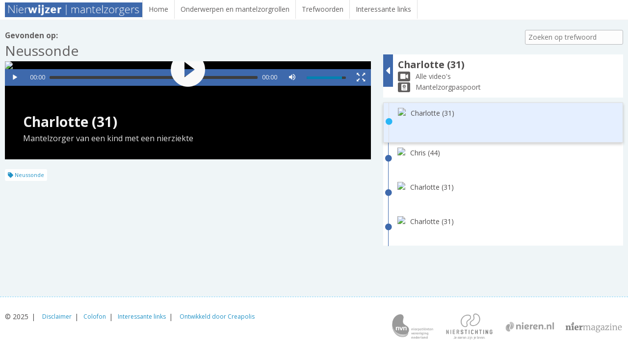

--- FILE ---
content_type: text/html; charset=UTF-8
request_url: https://mantelzorg.nierwijzer.nl/nierwijzer/trefwoord/neussonde
body_size: 3489
content:
 <!DOCTYPE HTML>
<head>
	<meta http-equiv="Content-Type" content="text/html; charset=utf-8" />
	<title>Trefwoord | Nierwijzer Mantelzorgers</title>
	<base href="https://mantelzorg.nierwijzer.nl/" />
	<link rel="canonical" href="https://mantelzorg.nierwijzer.nl/nierwijzer/trefwoord/" />
	<meta name="robots" content="index,follow" />
	<meta property="og:image" content="https://mantelzorg.nierwijzer.nl/favicon.png" />
	<meta property="og:url" content="https://mantelzorg.nierwijzer.nl/nierwijzer/trefwoord/neussonde/" />
	<meta property="og:site_name" content="Nierwijzer Mantelzorgers" />
	<meta property="og:title" content="Trefwoord | Nierwijzer Mantelzorgers" />
	<meta name="generator" content="Netfire.nl | Websites | Webwinkels | Webapplicaties | Websystemen | ... en ALLES voor het internet sinds 1999!" />
	<meta name="viewport" content="width=device-width, initial-scale=1, maximum-scale=2" />
	
				<script type="text/javascript">
				  (function(i,s,o,g,r,a,m){i['GoogleAnalyticsObject']=r;i[r]=i[r]||function(){
				  (i[r].q=i[r].q||[]).push(arguments)},i[r].l=1*new Date();a=s.createElement(o),
				  m=s.getElementsByTagName(o)[0];a.async=1;a.src=g;m.parentNode.insertBefore(a,m)
				  })(window,document,'script','//www.google-analytics.com/analytics.js','ga');
			ga('create', 'UA-8391199-67', 'auto', {'name': 'sharedTracker'});ga('sharedTracker.send', 'pageview');</script>
	<!--[if IE]><link rel="shortcut icon" href="https://mantelzorg.nierwijzer.nl/favicon.ico"  type="image/x-icon" /><![endif]--><link rel="shortcut icon" href="https://mantelzorg.nierwijzer.nl/favicon.png"  type="image/png" />
	<link href="https://mantelzorg.nierwijzer.nl/smin/?dir=_css&amp;g=css" type="text/css" rel="stylesheet" /><script src="https://mantelzorg.nierwijzer.nl/smin/?dir=_js&amp;g=js" type="text/javascript"></script>
	<link href="https://mantelzorg.nierwijzer.nl/smin/?g=css" type="text/css" rel="stylesheet" /><script src="https://mantelzorg.nierwijzer.nl/smin/?g=js" type="text/javascript"></script>
	<script src="https://mantelzorg.nierwijzer.nl/smin/?dir=_js/smoothscroll&amp;g=js" type="text/javascript" ></script>
	<script src="https://mantelzorg.nierwijzer.nl/smin/?dir=_js/scrolltofixed&amp;g=js" type="text/javascript" ></script>
	<script src="https://mantelzorg.nierwijzer.nl/smin/?dir=_js/print&amp;g=js" type="text/javascript" ></script>
	<script src="https://www.google.com/recaptcha/api.js?onload=google_recaptcha_onload&render=explicit"></script><script type="text/javascript">var google_recaptcha_onload = function() { $('div.g-recaptcha').each(function(){var gr_id = $(this).attr('id');grecaptcha.render(gr_id,{'sitekey' : '6LcUoVUrAAAAAPyhVlgHP2GV_Fvt9tLFrkYseXMg'});});}</script>	<link href="//fonts.googleapis.com/css?family=Open+Sans:400,400i,700" rel="stylesheet" type="text/css" />
	<link href="https://mantelzorg.nierwijzer.nl/js/jplayer/skin/flatie.jplayer.skin.css" media="screen" rel="stylesheet" type="text/css">
	<script type="text/javascript" src="https://mantelzorg.nierwijzer.nl/js/jplayer/skin/jquery.jplayer.min.js"></script>
	<script type="text/javascript" src="https://mantelzorg.nierwijzer.nl/js/jplayer/skin/flatie.jplayer.skin.js"></script>

	<!-- Google tag (gtag.js) -->
	<script async src="https://www.googletagmanager.com/gtag/js?id=G-9VG025P0R5"></script>
	<script>
	  window.dataLayer = window.dataLayer || [];
	  function gtag(){dataLayer.push(arguments);}
	  gtag('js', new Date());

	  gtag('config', 'G-9VG025P0R5');
	</script>
	
</head>
<body class="nierwijzer_tags ">
<div id="main" class="_bg">
	<div id="wrapper">
		<div id="headerCntr">	
			<div id="midheaderCntr">
				<div id="midheader" class="wrapper clearfix">
                	<div class="left">
						<a href="https://mantelzorg.nierwijzer.nl/" class="header_logo"><span>Nierwijzer Mantelzorgers</span></a></li>
                    </div>
					<div class="left navh">
											<ul>
																						<li><a href="/home"> Home</a></li>
														<li id="nierwijzer_show_onderwerpen_en_behandeling_tour"><a href="https://mantelzorg.nierwijzer.nl/nierwijzer/instellingen/"> Onderwerpen en mantelzorgrollen</a></li>
														 
                     		<li id="nierwijzer_show_trefwoorden_tour"><a href="https://mantelzorg.nierwijzer.nl/nierwijzer/trefwoord/"> Trefwoorden</a></li>
							<li id="nierwijzer_show_links_tour"><a href="/interessante-links"> Interessante links</a></li>
						</ul>
										</div>
				</div>            
			</div>	 
		</div>		
		<div id="content" class="wrapper pt20">   
			<div id="nierwijzer_video_wrapper">   
   			<div class="nfgrid">
			<div class="nfcol nfcol_3_5">
            
                <div class="nierwijzer_video_bar">
                <h3>Gevonden op:</h3>
                <h1>Neussonde</h1>            
                </div>            
					
					
					<div id="nierwijzer_video_player">
						<div id="nierwijzer_video_player_info">
							<p class="nierwijzer_video_player_info1">Charlotte (31)</p>
							<p class="nierwijzer_video_player_info2">Mantelzorger van een kind met een nierziekte</p>
						</div>
					
<script type="text/javascript">
var timeupdater = 0;
$(document).ready(function() {
	$('#jquery_jplayer_show').flatie({
		media: {
			title: "",
			m4v: "https://mantelzorg.nierwijzer.nl/files/charlotte/v15-charlotte01.mp4"
			,poster:'https://mantelzorg.nierwijzer.nl/files/videostills/charlotte.jpg'		},
		timeupdate: function(event) { // 4Hz
			timeupdater = event.jPlayer.status.currentTime;
   		},
		swfPath: "/js/jplayer/skin/jquery.jplayer.swf",
		solution: 'html, flash',
		volume: 0.9
		,autoplay:true	});
	
	
			setTimeout(function(){
			if(timeupdater == 0){
				$('#jquery_jplayer_show').find('a.video-play').show();
			}
		}, 1000);
	});
</script>
<div id="jquery_jplayer_show" class="jPlayer dark" data-id="show"></div>
					</div>
					
                    
                    						<p class="mt20" id="tag_a_list">
												<a href="https://mantelzorg.nierwijzer.nl/nierwijzer/trefwoord/neussonde"><i class="fa fa-tag"></i> Neussonde</a>
						                    	</p>
                                         
                    
					<div class="clearfix mt20">
						                        
											</div>						
						
                        
                        
                 	 
						
			</div>
			<div class="nfcol nfcol_2_5">
            	<p class="textright mb20"><input type="text" id="tag_autocomplete" placeholder="Zoeken op trefwoord" class="w200" onfocus="$(this).attr('class','maxw500');"  onblur="$(this).attr('class','w200');"></p>
					<ul id="nierwijzer_pers">
    <li class="pers_active clearfix" id="pers_active_cntr" style="background-color:#fff;">
    
        <div class="metro_cur">
            <i class="f24 fa fa-caret-left"></i>
        </div>
    
    	<div class="p10">

            <div class="pers_active_btns" id="pers_active_btns_cntr">
                <span class="video_person_name">Charlotte (31)</span><br />				
                <a href="https://mantelzorg.nierwijzer.nl/nierwijzer/charlotte" class="btn_profile"><i class="fas fa-video"></i><span>Alle video's</span></a><br />
                <a href="javascript:;" onclick="toggle_video_info('profile');" class="btn_profile"><i class="fas fa-passport"></i><span>Mantelzorgpaspoort</span></a><br />
            </div>
		</div>
    </li>						
    <li class="pers_comment" id="nierwijzer_show_comment_tour">					
        <a href="javascript:;" onclick="toggle_video_info();" class="btn_white btn_small right"><i class="fa fa-close"></i></a>

    </li>
            <li class="pers_notactive clearfix disable" >
            <div class="metro">
                <i class="fa fa-circle"></i>
            </div>
            <div class="p10">
                <a href="https://mantelzorg.nierwijzer.nl/nierwijzer/trefwoord/neussonde/charlotte">
                    <img src="/files/charlotte.jpg">
                    <p class="clearfix">
                        <span class="right_icons">
                            <i></i>										
                        	                                            
                        </span>
                        
                        <span class="pers_name">Charlotte (31)</span><br />
                    </p>
                </a>
            </div>
        </li>						
            <li class="pers_notactive clearfix " >
            <div class="metro">
                <i class="fa fa-circle"></i>
            </div>
            <div class="p10">
                <a href="https://mantelzorg.nierwijzer.nl/nierwijzer/trefwoord/neussonde/chris">
                    <img src="/files/chris.jpg">
                    <p class="clearfix">
                        <span class="right_icons">
                            <i></i>										
                        	                                            
                        </span>
                        
                        <span class="pers_name">Chris (44)</span><br />
                    </p>
                </a>
            </div>
        </li>						
            <li class="pers_notactive clearfix " >
            <div class="metro">
                <i class="fa fa-circle"></i>
            </div>
            <div class="p10">
                <a href="https://mantelzorg.nierwijzer.nl/nierwijzer/trefwoord/neussonde/charlotte?f=1">
                    <img src="/files/charlotte.jpg">
                    <p class="clearfix">
                        <span class="right_icons">
                            <i></i>										
                        	                                            
                        </span>
                        
                        <span class="pers_name">Charlotte (31)</span><br />
                    </p>
                </a>
            </div>
        </li>						
            <li class="pers_notactive clearfix " >
            <div class="metro">
                <i class="fa fa-circle"></i>
            </div>
            <div class="p10">
                <a href="https://mantelzorg.nierwijzer.nl/nierwijzer/trefwoord/neussonde/charlotte?f=2">
                    <img src="/files/charlotte.jpg">
                    <p class="clearfix">
                        <span class="right_icons">
                            <i></i>										
                        	                                            
                        </span>
                        
                        <span class="pers_name">Charlotte (31)</span><br />
                    </p>
                </a>
            </div>
        </li>						
        <li class="pers_profile">
        <a href="javascript:;" onclick="toggle_video_info();" class="btn_white btn_small right"><i class="fa fa-close"></i></a></p>
        <div id="video_paspoort">
        <table>
	<tbody>
		<tr>
			<td>Mantelzorger sinds</td>
			<td>2021</td>
		</tr>
		<tr>
			<td>Mantelzorger van</td>
			<td>Kind met een nierziekte</td>
		</tr>
		<tr>
			<td>Dagelijkse activiteit</td>
			<td>Werkend</td>
		</tr>
		<tr>
			<td>Aandoening van het kind</td>
			<td>Urethrakleppen waardoor chronische nierinsuffici&euml;ntie (nierfunctie 15 procent)</td>
		</tr>
		<tr>
			<td>(Laatste) behandelmethode</td>
			<td>Medicatie met regelmatige controle</td>
		</tr>
		<tr>
			<td>Bijzonderheden</td>
			<td>Ook veel urologische problematiek</td>
		</tr>
	</tbody>
</table>        </div>
    </li>
    
    <li class="pers_profile_behandeling"><a href="javascript:;" onclick="toggle_video_info();" class="btn_white btn_small right"><i class="fa fa-close"></i></a>
            </li>                    
</ul>			</div>
			<br class="clear">
		</div>   
 




</div>
<style type="text/css">
#tag_autocomplete{
	-webkit-transition: all 400ms;
    transition: all 400ms;	
}
</style>
<script type="text/javascript">
	$('#tag_autocomplete').autocomplete({
		source:'nierwijzer/trefwoord/neussonde/',
		minLength: 1,
		helper: 'autocompleteHelper',
		select: function( event, ui ) {
			gotoUrl('https://mantelzorg.nierwijzer.nl/nierwijzer/trefwoord/'+ui.item.key);
		}
	});
</script>  
		</div>
	</div>
	<div id="footer_wrapper">
		<div id="footer">
        	<div id="footer_content" class="clearfix">
        		
	               		            
                <div id="menu_footer" class="wrapper">
                	<div class="clear">
	                    <ul class="left">
	                        <li>&copy 2025</li>	                        
	                        <li class="pid27"><a href="https://mantelzorg.nierwijzer.nl/home/disclaimer/" title="Disclaimer" class="sm">Disclaimer</a></li><li class="pid28"><a href="https://mantelzorg.nierwijzer.nl/home/colofon/" title="Colofon" class="sm">Colofon</a></li><li class="pid32"><a href="https://mantelzorg.nierwijzer.nl/home/interessante-links/" title="Interessante links" class="sm">Interessante links</a></li>	                        <li><a href="https://creapolis.nl" target="_blank">Ontwikkeld door Creapolis</a></li>                        
	                    </ul>
						<div class="right" id="footer_content_logos">  
	                		<a href="https://nvn.nl" target="_blank" id="footer_logo_nvn" title="Nierpatiënten Vereniging Nederland"><img src="images/logo_nvn.png"></a>
							<a href="http://nierstichting.nl" target="_blank" id="footer_logo-nierstichting" title="Nierstichting"><img src="images/logo-nierstichting.png" ></a>	                			
	                		<a href="http://nieren.nl" target="_blank" id="footer_logo_nieren.nl" title="Nieren.nl"><img src="images/logo-nieren.png"></a>							
							<a href="https://www.nvn.nl/publicaties/tijdschrift-wisselwerking/" target="_blank" id="footer_logo-nier-magazine" title="Nier magazine"><img src="images/logo-nier-magazine.png"></a>
		                </div>                    
		            </div>
                </div>
			</div>
		</div>
	</div>
	<div id="scrollToTop">
		<a href="javascript:void(0);" onclick="$('body,html').animate({scrollTop: 0}, 800);"><span class="fa fa-arrow-up"></span></a>
	</div>	
</div>
<div id="header_mobile_options"><div id="toggle-menu" onClick="toggleMenu();"><span></span></div></div> 
<ul id="header_mobile_menu">
	<li><a href="https://mantelzorg.nierwijzer.nl/"><div class="inline w30"><i class="fa fa-home"></i></div> HOME</a></li>	
	<li><a href="https://mantelzorg.nierwijzer.nl/nierwijzer/instellingen/"> Onderwerpen en mantelzorgrollen</a></li>
	<li><a href="https://mantelzorg.nierwijzer.nl/nierwijzer/trefwoord/"> Trefwoorden</a></li>	
	<li class="pid27"><a href="https://mantelzorg.nierwijzer.nl/home/disclaimer/" title="Disclaimer" class="sm">Disclaimer</a></li><li class="pid28"><a href="https://mantelzorg.nierwijzer.nl/home/colofon/" title="Colofon" class="sm">Colofon</a></li><li class="pid32"><a href="https://mantelzorg.nierwijzer.nl/home/interessante-links/" title="Interessante links" class="sm">Interessante links</a></li>			
</ul>	
</body>
</html>

--- FILE ---
content_type: text/css; charset=utf-8
request_url: https://mantelzorg.nierwijzer.nl/smin/?g=css
body_size: 11990
content:
.account_nfcol_border{border-left:1px dashed #ccc;border-right:1px dashed #ccc}.module_account_social_wrapper{margin-top:40px}#account_box h2, #account_box
.h2{color:inherit}.box_comment_wrapper{border:1px
solid #aaa;padding:20px;margin:40px
0px}.box_comment_wrapper
h2{color:#aaa;margin-bottom:10px}.box_comment, .box_comment .box_head, .box_comment .box_head a, .box_comment .box_head
.box_parent{background-color:#AAA !important;color:#fff !important}.box{padding:20px;margin-bottom:10px;background-color:#fff}.box.p0{padding:0px}.box_head{display:block;padding:10px
20px;margin-bottom:20px;text-align:left;font-size:1.15em;border-bottom:1px solid #fff}.box_head
.fa{margin-right:10px}.box_head
.wright{color:#fff;font-size:11px;float:right}.box_body{padding:0px
20px 20px 20px;position:relative}.box_list_remove li a:after{position:absolute;content:'x';right:30px}.box_list
li{display:block;list-style-type:none;list-style-image:none}.box_list li > a, .box_list li>span{display:block;padding:5px
10px;-webkit-transition:all 0.3s ease;-moz-transition:all 0.3s ease;-ms-transition:all 0.3s ease;-o-transition:all 0.3s ease;transition:all 0.3s ease;border-bottom:1px solid #f1f1f1;color:inherit}.box_list_h
span{border:1px
solid #f1f1f1;display:inline-block;float:left;margin:0px
5px 5px 0px}.box_list li li a, .box_list li li.active
a{padding:5px
10px 5px 20px}.box_list a:hover, .box_list li.active > a, .box_list li.active>a:hover{padding:5px
10px 5px 20px}.box_list li.active > a, .box_list li.active>span{background-color:#FFD740;font-weight:bold}.box_list>li>ul>li.active{background-image:none !important;background-color:#FFE57F}.box_list > li > ul > li.active a, .box_list > li > ul > li.active
span{font-weight:normal;color:inherit}.box_list li.active li>span{border:0px}.box_list li.active li.active>span{border:0px;font-weight:bold}.box_list li li a:hover, .box_list li li.active>a{background-color:transparent}.box_list li li a:hover{border-left:0px}.box_list>li>ul>li{background-image:url('/images/treelist_node.png');background-repeat:no-repeat;background-position:0px center;margin-left:15px}.box_list>li>ul>li:last-child{background-image:url('/images/treelist_lastnode.png');background-position:0px center}.box_list>li>ul>li:hover,.box_list>li>ul>li.active{background-image:url('/images/treelist_node_hover.png')}.box_list>li>ul>li:last-child:hover,.box_list>li>ul>li.active:last-child{background-image:url('/images/treelist_lastnode_hover.png')}.box_row:hover{background-color:#FCFCFC;cursor:pointer}.box_row
.box_head{background-color:transparent}.box_row
.box_parent{font-size:11px;float:right;color:#105da4}.box_parent
.box_head{background-color:#1B7EA3}.box_parent .box_list a:hover, .box_parent .box_list li.active
a{border-left-color:#1B7EA3}.box_tag
.box_head{background-color:#65CDF4}.box_tag .box_list a:hover, .box_tag .box_list li.active
a{border-left-color:#65CDF4}.bradcrumbs{position:relative;padding:5px
10px 10px 20px}.breadcrumbs
ul{float:left}.breadcrumbs
li{margin-right:3px;display:inline-block;zoom:1;*display:inline}.breadcrumbs li:before{float:right;margin:5px
10px 0px 10px;content:'';width:0;height:0;z-index:99;border-top:4px solid transparent;border-bottom:4px solid transparent;border-left:4px solid #E0E4cc!important}.breadcrumbs li
a{}.breadcrumbs li a:hover{}.btn_verder,
.btn_verder span,
.btn_verder i,
.btn_orange,
.btn_white,
.btn_red,
.btn_blue,
.btn_yellow,
.btn_help,
.btn_mz,
.btn_nw,
.btn_profile,
.btn_profile span,
.btn_profile
i{-webkit-transition:all 0.3s ease-in-out;-moz-transition:all 0.3s ease-in-out;-ms-transition:all 0.3s ease-in-out;-o-transition:all 0.3s ease-in-out;transition:all 0.3s ease-in-out;btn_round_prev
box-sizing:border-box;-moz-box-sizing:border-box;-webkit-box-sizing:border-box}.btn_orange{color:#fff;border-radius:3px;padding:6px
12px;background-color:#f00e0e}.btn_orange:hover{color:#fff;text-decoration:none;background-color:#ff3c1f}.btn_ga_verder_nierwijzer
i{color:#fff}.navh .btn_ga_verder_nierwijzer i, .btn.btn_ga_verder_nierwijzer
i{color:#ff3c1f}.btn_help{color:#fff;border-radius:3px;padding:6px
12px;background-color:#ff3c1f;margin-bottom:20px}.btn_help:hover{color:#fff;text-decoration:none;background-color:#f00e0e}.btn_favo{color:#000;border:1px
solid #29b6f6;border-radius:3px;padding:6px
12px;background-color:#e7f8ff;text-decoration:none}.btn_favo
i{color:#29b6f6}.btn_favo:hover{color:#fff;text-decoration:none;background-color:#29b6f6}.btn_favo:hover
i{color:#fff}.btn_profile{display:inline-block;position:relative}.btn_profile
i{float:left;position:absolute;display:block;text-align:center;border-radius:3px;width:25px;line-height:20px;background-color:#615f5f;color:#fff}.btn_profile
span{margin-right:2px;border-radius:3px;padding:0px
8px;line-height:20px;position:relative;display:block;z-index:2;margin-left:28px;background-color:#fff;color:#615f5f;white-space:normal;word-wrap:break-word}.btn_profile:hover,.btn_profile:focus{text-decoration:none}.btn_profile:hover
span{background-color:#f1f1f1}.btn_profile:hover
i{background-color:#4e4c4c}.btn_white{color:#2192c6;border-radius:3px;padding:6px
12px;background-color:#fff;border:1px
solid #EBEBEB;color:inherit}.btn_white:hover{text-decoration:none;background-color:rgba(255,255,255,0.8)}.btn_blue,input[type="button"],input[type="submit"]{box-shadow:none;background:none;font-weight:normal;text-shadow:none;color:#fff !important;border-radius:3px;padding:6px
12px;background-color:#14a4e4;border:1px
solid #14a4e4;color:inherit}.btn_blue:hover,input[type="button"]:hover,input[type="submit"]:hover,.btn_blue:focus,input[type="button"]:focus,input[type="submit"]:focus{text-decoration:none;background-color:rgba(20,164,228,0.8)}.btn_next{display:inline-block;border-radius:3px;padding:6px
12px;color:#fff;background-color:#29b6f6;margin-left:10px}.btn_next
i{color:#fff;margin-left:5px}.btn_next:hover{text-decoration:none;color:#fff;background-color:#2192c6}.btn_prev{display:inline-block;border-radius:3px;padding:6px
12px;color:#fff;background-color:#615f5f}.btn_prev
i{margin-right:5px;color:#fff}.btn_prev:hover{text-decoration:none;color:#fff;background-color:#4e4c4c}.btn_round_next{border-radius:50%;width:100px;height:100px;display:block;background-color:#29b6f6;-webkit-transition:all 0.15s ease;-moz-transition:all 0.15s ease;-ms-transition:all 0.15s ease;-o-transition:all 0.15s ease;transition:all 0.15s ease;box-sizing:border-box;-moz-box-sizing:border-box;-webkit-box-sizing:border-box}.btn_round_next
i{box-sizing:border-box;-moz-box-sizing:border-box;-webkit-box-sizing:border-box;padding-left:10px;display:inline-block;text-align:center;width:100px;height:100px;line-height:100px;font-size:110px;color:#fff;-webkit-transition:all 0.15s ease;-moz-transition:all 0.15s ease;-ms-transition:all 0.15s ease;-o-transition:all 0.15s ease;transition:all 0.15s ease}.btn_round_next:hover{background-color:#2192c6}.btn_round_next:hover
i{font-size:80px}.btn_round_prev{border-radius:50%;width:30px;height:50px;display:block;background-color:#615f5f;-webkit-transition:all 0.15s ease;-moz-transition:all 0.15s ease;-ms-transition:all 0.15s ease;-o-transition:all 0.15s ease;transition:all 0.15s ease;box-sizing:border-box;margin-right:10px;-moz-box-sizing:border-box;-webkit-box-sizing:border-box}.btn_round_prev
i{box-sizing:border-box;-moz-box-sizing:border-box;-webkit-box-sizing:border-box;padding-right:5px;display:inline-block;text-align:center;width:50px;height:50px;line-height:50px;font-size:50px;color:#dfdfdf;-webkit-transition:all 0.15s ease;-moz-transition:all 0.15s ease;-ms-transition:all 0.15s ease;-o-transition:all 0.15s ease;transition:all 0.15s ease}.btn_round_prev:hover{background-color:#4e4c4c}.btn_round_prev:hover
i{font-size:30px}.bxslider li
.slider_text_container{position:absolute;width:100%;z-index:10000;padding:10px;text-align:center;font-family:'Lato',sans-serif}.bxslider li
.slider_title{font-size:22px;line-height:60px;font-weight:bold;font-family:'Lato',sans-serif;color:#303030}.bxslider li
.slider_description{font-size:80px;line-height:70px;font-family:'Lato',sans-serif;color:#303030}.bxslider li .slider_description
p{margin:10px
0px!important}.bx-controls-direction{display:block !important}.bx-controls-direction
a{margin:-140px 15px 0px 15px}.bx-default-pager{display:none !important}.bx-wrapper{margin:0
auto 0px auto;padding:0;*zoom:1;position:relative;z-index:1}.bx-wrapper
li{text-align:center}.bx-wrapper
img{width:100%;height:auto;max-width:920px;display:block;margin:0px
auto}.bx-wrapper
.slider_bg{position:relative;z-index:20;height:380px !important;display:block;margin:0px
auto;background-position:center center;background-repeat:no-repeat}#introCntr .bx-wrapper
img{position:relative;z-index:9999;height:auto;display:block;margin:0px
auto;background-position:center center;background-repeat:no-repeat;background-size:cover}#introCntr .bx-wrapper
.slider_bg{position:relative;z-index:2;height:100%;background-attachment:fixed}#gallerySliderCntr
.slider_bg{position:relative;z-index:2;height:100%;background-attachment:fixed}.bx-wrapper .bx-viewport{left:0px}.bx-wrapper .bx-pager,
.bx-wrapper .bx-controls-auto{position:absolute;bottom:-30px;width:100%}.bx-wrapper .bx-loading{min-height:50px;background:url(/images/bxslider/bx_loader.gif) center center no-repeat #fff;height:100%;width:100%;position:absolute;top:0;left:0;z-index:2000}.bx-wrapper .bx-pager{text-align:center;font-size: .85em;font-family:Arial;font-weight:bold;color:#666;padding-top:20px}.bx-wrapper .bx-pager .bx-pager-item,
.bx-wrapper .bx-controls-auto .bx-controls-auto-item{display:inline-block;*zoom:1;*display:inline}.bx-wrapper .bx-pager.bx-default-pager
a{background:#666;text-indent:-9999px;display:block;width:10px;height:10px;margin:0
5px;outline:0;-moz-border-radius:5px;-webkit-border-radius:5px;border-radius:5px}.bx-wrapper .bx-pager.bx-default-pager a:hover,
.bx-wrapper .bx-pager.bx-default-pager
a.active{background:#000}.bx-controls-direction
a{-webkit-transition:all 300ms ease;-moz-transition:all 300ms ease;-ms-transition:all 300ms ease;-o-transition:all 300ms ease;transition:all 300ms ease}.bx-wrapper:hover .bx-controls-direction
a{}.bx-wrapper .bx-prev, .bx-wrapper .bx-next{}.bx-wrapper .bx-prev{left:35px;border-bottom:2px solid #171617;border-left:2px solid #171617;-webkit-transform:rotate(45deg);-ms-transform:rotate(45deg);transform:rotate(45deg)}.bx-wrapper .bx-next{right:35px;border-bottom:2px solid #171617;border-left:2px solid #171617;-webkit-transform:rotate(225deg);-ms-transform:rotate(225deg);transform:rotate(225deg)}.bx-wrapper .bx-controls-direction
a{overflow:hidden;text-indent:-9999px;position:absolute;width:55px;height:55px;-moz-box-sizing:border-box;-webkit-box-sizing:border-box;box-sizing:border-box;z-index:99}.bx-wrapper .bx-controls-direction a:hover{text-decoration:none !important}.bx-wrapper .bx-controls-direction
a.disabled{display:none}.bx-wrapper .bx-controls-auto{text-align:center}.bx-wrapper .bx-controls-auto .bx-start{display:block;text-indent:-9999px;width:10px;height:11px;outline:0;background:url(/images/bxslider/controls.png) -86px -11px no-repeat;margin:0
3px}.bx-wrapper .bx-controls-auto .bx-start:hover,
.bx-wrapper .bx-controls-auto .bx-start.active{background-position:-86px 0}.bx-wrapper .bx-controls-auto .bx-stop{display:block;text-indent:-9999px;width:9px;height:11px;outline:0;background:url(/images/bxslider/controls.png) -86px -44px no-repeat;margin:0
3px}.bx-wrapper .bx-controls-auto .bx-stop:hover,
.bx-wrapper .bx-controls-auto .bx-stop.active{background-position:-86px -33px}.bx-wrapper .bx-controls.bx-has-controls-auto.bx-has-pager .bx-pager{text-align:left;width:80%}.bx-wrapper .bx-controls.bx-has-controls-auto.bx-has-pager .bx-controls-auto{right:0;width:35px}.bx-wrapper .bx-caption{position:absolute;bottom:0;left:0;background:#666\9;background:rgba(80, 80, 80, 0.75);width:100%}.bx-wrapper .bx-caption
span{color:#fff;font-family:Arial;display:block;font-size: .85em;padding:10px}.comments_wrapper{border:1px
solid #E4E4E4;-webkit-box-shadow:inset 0 1px 0 rgba(255, 255, 255, 0.2), 0 1px 5px rgba(0, 0, 0, 0.05);-moz-box-shadow:inset 0 1px 0 rgba(255, 255, 255, 0.2), 0 1px 5px rgba(0, 0, 0, 0.05);box-shadow:inset 0 1px 0 rgba(255, 255, 255, 0.2), 0 1px 5px rgba(0, 0, 0, 0.05);background-color:#f1f1f1;position:relative;margin:20px
0px;padding:20px}.comments_wrapper table, .comments_wrapper table tr, .comments_wrapper table
td{background-color:#f1f1f1}.comments{margin:10px
0px;padding:10px;color:#000;background:none !important;background-color:#fff !important;border:1px
solid #bbb;*border:0;border-color:#e6e6e6 #e6e6e6 #bfbfbf;border-color:rgba(0, 0, 0, 0.1) rgba(0, 0, 0, 0.1) rgba(0, 0, 0, 0.25);-webkit-border-radius:0px !important;-moz-border-radius:0px !important;border-radius:0px !important;filter:none !important;-webkit-box-shadow:inset 0 1px 0 rgba(255, 255, 255, 0.2), 0 1px 5px rgba(0, 0, 0, 0.05);-moz-box-shadow:inset 0 1px 0 rgba(255, 255, 255, 0.2), 0 1px 5px rgba(0, 0, 0, 0.05);box-shadow:inset 0 1px 0 rgba(255, 255, 255, 0.2), 0 1px 5px rgba(0, 0, 0, 0.05)}.comments
td{padding:2px;vertical-align:middle !important}.comments .stars, .comments .stars-fixed{width:100px}.comments
.cname{float:left}.comments
.cdate{font-size:10px;float:right;margin:5px
5px 0px 0px}.comments
.ctext{font-size:18px;position:relative;font-family:'Courgette',cursive !important;display:block;margin-top:20px}.comments
.ftext{font-weight:bold}#contact_form{max-width:400px}html,body{color:#4e4c4c;font-family:'Open Sans',sans-serif;font-size:14px;line-height:22px}body.cke_editable{background-color:#f1f1f1}a{color:#2192c6;cursor:pointer;text-decoration:none}a:hover,a:active,a:focus{color:#29b6f6;text-decoration:underline}p{margin-bottom:15px}hr{color:#FFF59D;background-color:#81C784;height:1px;border:0px}h1,h2,h3,h4,h5,h6,.h1,.h2,.h3,.h4,.h5,.h6{color:#615f5f;padding:0;margin-bottom:0px;font-family:'Open Sans',sans-serif;font-weight:400}body.intro #content, body.intro #content h1, body.intro #content h2,body.intro #content .h1, body.intro #content .h2, body.intro #content .h3,
body.nierwijzer_intro #content, body.nierwijzer_intro #content h1, body.nierwijzer_intro #content h2,body.nierwijzer_intro #content .h1, body.nierwijzer_intro #content .h2, body.nierwijzer_intro #content
.h3{}h1,
.h1,
p.h1,
h1.h1,
span.h1,
.cke_editable h1,
.cke_editable span.h1,
.cke_editable
p.h1{font-family:'Open Sans',sans-serif;color:#615f5f;font-weight:400;line-height:1.6em;font-size:2em}h2,
.h2,
p.h2,
span.h2,
.cke_editable h2,
.cke_editable span.h2,
.cke_editable
p.h2{color:#615f5f;font-family:'Open Sans',sans-serif;font-weight:700;line-height:1.7em;font-size:1.7em}h3,
.h3,
p.h3,
span.h3,
.cke_editable h3,
.cke_editable span.h3,
.cke_editable
p.h3{font-family:'Open Sans',sans-serif;color:#615f5f;font-weight:700;line-height:1.1em;font-size:1.1em}h4,
.h4,
p.h4,
span.h4,
.cke_editable h4,
.cke_editable span.h4,
.cke_editable
p.h4{line-height:1.2em;font-size:1.1em}h5,
.h5,
p.h5,
span.h5,
.cke_editable h5,
.cke_editable span.h5,
.cke_editable
p.h5{font-weight:bold;line-height:1em;font-size:1em}h6,
.h6,
p.h6,
span.h6,
.cke_editable h6,
.cke_editable span.h6,
.cke_editable
p.h6{font-weight:bold;line-height:1em;font-size:0.9em}div.borderbox{width:100%;box-sizing:border-box;-moz-box-sizing:border-box;-webkit-box-sizing:border-box;margin:0px
0px 5px 0px;display:block;background-color:#fff;padding:10px
10px;text-decoration:none;-webkit-border-radius:3px;-moz-border-radius:3px;border-radius:3px;border:1px
solid #424244}#footer_link_nieren
a{display:block;color:#000;border:1px
solid #29b6f6;border-radius:3px;padding:6px
12px;background-color:#e7f8ff;text-decoration:none}#footer_link_nieren a:hover,
#footer_link_nieren a:active{color:#fff;text-decoration:none;background-color:#29b6f6}#footer_wrapper{position:relative;z-index:25;display:table-row}#footer{position:relative;border-top:1px dashed #81D4FA;background-color:#fff;-webkit-box-sizing:border-box;-moz-box-sizing:border-box;box-sizing:border-box;padding:10px
0px !important;display:table-cell;vertical-align:bottom}#footer
.wrapper{padding:10px}#menu_footer li, #menu_footer li
a{}#menu_footer
li{line-height:40px;display:inline-block}#menu_footer
a{float:left;text-decoration:none;font-size:12px;margin-left:10px}#menu_footer a:hover{text-decoration:underline}#menu_footer li:after{content:"|";margin-left:6px}#menu_footer li:last-child:after{content:""}#footer_content_logos{display:flex;align-items:center;flex-wrap:wrap}#footer_content_logos
a{margin-left:20px}#footer_content_logos a:first-child{margin-left:0px}#footer_content_logos a
img{position:relative;display:inline-block;height:auto}#footer_content_logos a:nth-of-type(1) img{height:50px;width:auto}#footer_content_logos a:nth-of-type(2) img{height:80px;width:auto}#footer_content_logos a:nth-of-type(3) img{width:100px}#footer_content_logos a:nth-of-type(4) img{width:120px}#footer_content_logos a
img{-webkit-transition:all 150ms ease;-moz-transition:all 150ms ease;-ms-transition:all 150ms ease;-o-transition:all 150ms ease;transition:all 150ms ease;width:auto;max-width:100%;height:auto;opacity:.5;filter:gray;-webkit-filter:grayscale(100%)}#footer_content_logos a:hover
img{opacity:1;filter:none;-webkit-filter:grayscale(0%)}#footer_logo_nvn
img{max-width:295px}#footer_logo_patientenfederatie
img{max-width:150px}#footer_logo_lpggz
img{max-width:30px}#footer_logo_iederin
img{max-width:85px}#footer_logo_pgwerktsamen
img{max-width:220px}[class*="hint--"]:after,[class*="hint--"]:before{white-space:pre}.hoverboxheader{padding:10px
10px 0px 10px}a.fancybox,a.brand{position:relative;display:inline-block}a.fancybox img, a.brand
img{position:relative;-webkit-transition:all 350ms ease;-moz-transition:all 350ms ease;-ms-transition:all 350ms ease;-o-transition:all 350ms ease;transition:all 350ms ease;border-top:5px solid #fa6a03;-webkit-box-shadow:0px 1px 1px #c8c8c8;-moz-box-shadow:0px 1px 1px #c8c8c8;box-shadow:0px 1px 1px #c8c8c8;-ms-filter:"progid:DXImageTransform.Microsoft.Shadow(Strength=4, Direction=90, Color='#c8c8c8')";filter:progid:DXImageTransform.Microsoft.Shadow(Strength=3,Direction=200,Color='#c8c8c8')}a.fancybox:hover img, a.brand:hover
img{filter:gray;filter:grayscale(100%) opacity(0.5);-webkit-filter:grayscale(100%) opacity(0.5);-moz-filter:grayscale(100%) opacity(0.5);-o-filter:grayscale(100%) opacity(0.5);-ms-filter:grayscale(100%) opacity(0.5)}a.fancybox:hover:before,a.brand:hover:before{display:inline-block;font-family:FontAwesome;font-style:normal;font-weight:normal;line-height:1;-webkit-font-smoothing:antialiased;-moz-osx-font-smoothing:grayscale;content:"\f002";font-size:70px;color:rgba(255,255,255,.5);position:absolute;left:50%;top:50%;margin:-35px 0px 0px -35px;z-index:999}* html .ui-autocomplete{max-height:200px;height:200px!important;overflow-y:auto;z-index:9999999!important}.ui-autocomplete{max-height:200px;overflow-y:auto;z-index:9999999!important}.autocompleteHelper{display:block!important;margin:0px!important;padding:0px!important;list-style:none!important;clear:both!important;max-width:400px;-webkit-transition:all 300ms ease;-moz-transition:all 300ms ease;-ms-transition:all 300ms ease;-o-transition:all 300ms ease;transition:all 300ms ease}.autocompleteHelperId{background:#ffffff!important;font-weight:bold!important;float:left!important;padding:6px
8px!important;margin:0px
3px 3px 0px!important;cursor:move!important;border:1px
solid #eaeaea !important}.autocompleteHelperId:hover{border:1px
solid #999 !important;background-color:#fff;-webkit-box-shadow:0px 3px 10px rgba(0, 0, 0, 0.2), 0 0 10px rgba(0, 0, 0, 0.05) inset;-moz-box-shadow:0px 3px 10px rgba(0, 0, 0, 0.2), 0 0 10px rgba(0, 0, 0, 0.05) inset;box-shadow:0px 3px 10px rgba(0, 0, 0, 0.2), 0 0 10px rgba(0, 0, 0, 0.05) inset}.autocompleteHelperId
i{cursor:pointer;color:red;filter:alpha(opacity=30);-moz-opacity:.3;opacity:.3}.autocompleteHelperId i:hover{filter:alpha(opacity=100);-moz-opacity:1;opacity:1}.loading{-webkit-border-radius:3px;-moz-border-radius:3px;border-radius:3px;-webkit-box-shadow:0 2px 6px rgba(0, 0, 0, 0.2), 0 0 5px rgba(0, 0, 0, 0.1) inset;-moz-box-shadow:0 2px 6px rgba(0, 0, 0, 0.2), 0 0 5px rgba(0, 0, 0, 0.1) inset;box-shadow:0 2px 6px rgba(0, 0, 0, 0.2), 0 0 5px rgba(0, 0, 0, 0.1) inset}.smallloader{display:none}#returnMessage{position:fixed;top:30px !important;bottom:auto !important;right:0 !important;left:auto !important}.block_more{background:transparent url('/images/moreless_bg.png') bottom left repeat-x}.block_more,.block_less{display:none;position:relative;min-height:30px;bottom:20px}.block_less{bottom:0px}.btn_moreless{text-align:center;overflow:auto;position:absolute;margin:20px
0px 0px 0px;padding:3px
5px}.block_more .btn_moreless
span{background-position:0px -13px}.block_more .btn_moreless:hover
span{background-position:0px -53px}.block_less .btn_moreless
span{background-position:0px -93px}.block_less .btn_moreless:hover
span{background-position:0px -133px}.navh{}.navh ul
ul{display:none}.navh ul li:hover>ul{display:block}.navh ul
li{-webkit-transition:all 300ms ease;-moz-transition:all 300ms ease;-ms-transition:all 300ms ease;-o-transition:all 300ms ease;transition:all 300ms ease}.navh>ul{list-style:none;position:relative;display:inline-table;z-index:999}.navh ul:after{content:"";clear:both;display:block}.navh>ul>li{float:left}.navh ul li:hover{background-color:#f8fdff}.navh ul li:first-child>a{border-left:1px solid #dfdfdf}.navh>ul>li:first-child>a{}.navh ul li
a{display:block;padding:8px
12px;color:#615f5f;text-decoration:none;border-right:1px solid #dfdfdf}.navh ul
ul{position:absolute;top:100%;padding:0;z-index:11;padding-top:0px;margin-top:0px;background:none;background-color:transparent}.navh ul ul
li{text-align:left;float:none;background-color:#fff;border-bottom:1px solid rgba(0, 0, 0, 0.2) !important;border-top:1px solid rgba(255, 255, 255, 0.1) !important;position:relative;-webkit-box-shadow:0px 2px 4px rgba(0, 0, 0, 0.15);-moz-box-shadow:0px 2px 4px rgba(0, 0, 0, 0.15);box-shadow:0px 2px 4px rgba(0, 0, 0, 0.15)}.navh ul ul li
a{white-space:nowrap}.navh ul ul li:hover{background-color:#f8fdff}.navh ul ul ul:before{display:none}.navh ul ul ul:before{content:'';width:0;display:block;height:0;position:absolute;left:0;top:14px;z-index:99999;border-bottom:10px solid transparent;border-top:10px solid transparent;border-right:10px solid #e0e4cc}.navh ul ul
ul{position:absolute;left:100%;padding-left:20px;margin-left:-10px;top:-12px}.navh ul ul ul
li{border-left:1px solid #ccc}.navh ul
li.active{background-color:#2486b8 !important}.navh ul li.active>a{color:#fff}.navh ul li a.btn_orange,
.navh ul li
a.btn_yellow{border-radius:0px;border:0px}@media only screen and (max-width: 1000px){.tiles .nfcol_1_4, #tags_view
.nfcol_1_4{width:49.2%}.tiles .nfcol_1_4:nth-child(2n), #tags_view .nfcol_1_4:nth-child(2n){margin-right:0 !important}.tiles .nfcol_1_4:nth-child(1n), #tags_view .nfcol_1_4:nth-child(1n){margin-left:0 !important;margin-right:1.6%}}@media only screen and (max-width: 600px){.tiles .nfcol_1_4, #tags_view
.nfcol_1_4{width:100%}}@media only screen and (max-width: 800px){.nfcol{margin:1% 0 1% 0%}.nfcol_2_2,.nfcol_1_2,.nfcol_3_3,.nfcol_2_3,.nfcol_1_3,.nfcol_4_4,.nfcol_3_4,.nfcol_2_4,.nfcol_1_4,.nfcol_5_5,.nfcol_4_5,.nfcol_3_5,.nfcol_2_5,.nfcol_1_5,.nfcol_6_6,.nfcol_5_6,.nfcol_4_6,.nfcol_3_6,.nfcol_2_6,.nfcol_1_6,.nfcol_7_7,.nfcol_6_7,.nfcol_5_7,.nfcol_4_7,.nfcol_3_7,.nfcol_2_7,.nfcol_1_7,.nfcol_8_8,.nfcol_7_8,.nfcol_6_8,.nfcol_5_8,.nfcol_4_8,.nfcol_3_8,.nfcol_2_8,.nfcol_1_8,.nfcol_9_9,.nfcol_8_9,.nfcol_7_9,.nfcol_6_9,.nfcol_5_9,.nfcol_4_9,.nfcol_3_9,.nfcol_2_9,.nfcol_1_9,.nfcol_10_10,.nfcol_9_10,.nfcol_8_10,.nfcol_7_10,.nfcol_6_10,.nfcol_5_10,.nfcol_4_10,.nfcol_3_10,.nfcol_2_10,.nfcol_1_10,.nfcol_11_11,.nfcol_10_11,.nfcol_9_11,.nfcol_8_11,.nfcol_7_11,.nfcol_6_11,.nfcol_5_11,.nfcol_4_11,.nfcol_3_11,.nfcol_2_11,.nfcol_1_11,.nfcol_12_12,.nfcol_11_12,.nfcol_10_12,.nfcol_9_12,.nfcol_8_12,.nfcol_7_12,.nfcol_6_12,.nfcol_5_12,.nfcol_4_12,.nfcol_3_12,.nfcol_2_12,.nfcol_1_12{width:100%}}.clicklist li:nth-child(even){background-color:#fafdff}.clicklist li:nth-child(odd){background-color:transparent}.clicklist li:last-child{border-bottom:0px}.clicklist
li{border-collapse:collapse;padding:6px
12px;vertical-align:middle;border-bottom:1px solid #d1effd;clear:both;white-space:nowrap;-webkit-transition:all 300ms ease;-moz-transition:all 300ms ease;-ms-transition:all 300ms ease;-o-transition:all 300ms ease;transition:all 300ms ease}.clicklist li:hover{background-color:#ECF7FF}.jPlayer .playerScreen .video-play{background:none !important}#jquery_jplayer_show{min-height:200px}#nierwijzer_video_menu_toggler{z-index:102;display:inline-block;float:left;padding:4px;margin:0px
10px 0px 0px;text-decoration:none}#nierwijzer_video_menu_toggler:hover{text-decoration:none}#nierwijzer_video_menu_toggler
i{width:16px}#nierwijzer_video_menu_toggler
span{font-size:1.3em}#nierwijzer_video_wrapper #nierwijzer_video_menu_toggler i.fa-close,
#nierwijzer_video_wrapper.menu_open #nierwijzer_video_menu_toggler i.fa-bars{display:none}#nierwijzer_video_wrapper.menu_open #nierwijzer_video_menu_toggler i.fa-close{display:inline-block !important}#nierwijzer_video_menu{background-color:#fff;z-index:103;position:fixed;top:0;left:0;overflow-y:auto;margin:0;padding:40px
20px 20px 20px;list-style:none;background:#fff;border-right:1px solid #f1f1f1;height:100%;width:320px;transition:transform .35s ease-in-out;-webkit-transition:-webkit-transform .35s ease-in-out;transform:translate3d(-320px, 0, 0 );-webkit-transform:translate3d( -320px, 0, 0 );-webkit-box-sizing:border-box;box-sizing:border-box}#nierwijzer_video_wrapper.menu_open
#nierwijzer_video_menu{transform:translate3d( 0px, 0, 0 );-webkit-transform:translate3d( 0px, 0, 0 )}#nierwijzer_video_player{position:relative}#nierwijzer_video_player_info{position:absolute;color:#fff;z-index:99;bottom:10%;left:5%}.nierwijzer_video_player_info1{font-size:28px;font-weight:bold;color:#f1f1f1}.nierwijzer_video_player_info2{font-size:16px;line-height:1;color:#E4E4E4}@media only screen and (max-width: 1000px){#nierwijzer_video_player_info{}.nierwijzer_video_player_info1{font-size:27px}.nierwijzer_video_player_info2{font-size:15px;line-height:19px}}@media only screen and (max-width: 900px){#nierwijzer_video_player_info{}.nierwijzer_video_player_info1{font-size:26px}.nierwijzer_video_player_info2{font-size:14px;line-height:18px}}@media only screen and (max-width: 800px){#nierwijzer_intro{margin:0px
!important}#nierwijzer_video_player_info{}.nierwijzer_video_player_info1{font-size:25px}.nierwijzer_video_player_info2{font-size:13px;line-height:17px}}@media only screen and (max-width: 730px){#nierwijzer_video_player_info{}.nierwijzer_video_player_info1{font-size:24px}.nierwijzer_video_player_info2{font-size:12px;line-height:16px}}@media only screen and (max-width: 700px){#nierwijzer_video_player_info{}.nierwijzer_video_player_info1{font-size:23px}.nierwijzer_video_player_info2{font-size:11px;line-height:15px}}@media only screen and (max-width: 600px){.nierwijzer_video_player_info1{font-size:28px}.nierwijzer_video_player_info2{font-size:16px;line-height:20px}}@media only screen and (max-width: 500px){.nierwijzer_video_player_info1{font-size:27px}.nierwijzer_video_player_info2{font-size:15px;line-height:19px}}@media only screen and (max-width: 400px){.nierwijzer_video_player_info1{font-size:26px}.nierwijzer_video_player_info2{font-size:14px;line-height:18px}}@media only screen and (max-width: 300px){.nierwijzer_video_player_info1{font-size:25px}.nierwijzer_video_player_info2{font-size:13px;line-height:17px}}@media only screen and (max-width: 200px){.nierwijzer_video_player_info1{font-size:24px}.nierwijzer_video_player_info2{font-size:12px;line-height:16px}}#nierwijzer_intro{margin:35px
0px}#nierwijzer_intro_text{margin:0px
0px 0px}#nierwijzer_intro_text
h1{font-size:2em;font-weight:Bold}#nierwijzer_intro_image{max-width:350px;float:right;line-height:0}#nierwijzer_intro_image
img{max-width:350px}.nierwijzer_video_bar{margin-top:4px}.nierwijzer_video_bar_person{margin-top:7px}.nierwijzer_video_bar
span{margin-top:4px;font-size:1.3em}.nierwijzer_video_bar i.video_bar_onderwerp,
.nierwijzer_video_bar
i.video_bar_behandelmethode{border-radius:3px;width:27px;line-height:28px;text-align:center;float:left;position:absolute;box-sizing:border-box;-moz-box-sizing:border-box;-webkit-box-sizing:border-box;background-color:#fff;border:1px
solid #F0F0F0}.nierwijzer_video_bar
i.video_bar_onderwerp{background-color:#2192c6;color:#fff}.nierwijzer_video_bar
i.video_bar_behandelmethode{background-color:#cebe30;color:#fff}.nierwijzer_video_bar
span{white-space:normal;word-wrap:break-word;display:inline-block;margin-left:34px}#nierwijzer_pers.nierwijzer_pers_person{margin-top:33px !important}#nierwijzer_pers.nierwijzer_pers_tags{margin-top:46px !important}#nierwijzer_pers
li{list-style:none;margin-bottom:10px;clear:both;position:relative}#nierwijzer_pers
li.pers_active{}#nierwijzer_pers li.pers_active
img{float:left;margin:0px
10px 0px 0px;height:100px}#nierwijzer_pers
li.pers_notactive{text-align:left}#nierwijzer_pers li.pers_notactive
a{color:inherit}#nierwijzer_pers li.pers_notactive .right_icons
.fa{color:#ccc}#nierwijzer_pers li.pers_notactive:hover .right_icons
.fa{color:inherit}#nierwijzer_pers
li.pers_notactive{-webkit-transition:background-color 0.3s ease-in-out;-moz-transition:background-color 0.3s ease-in-out;-ms-transition:background-color 0.3s ease-in-out;-o-transition:background-color 0.3s ease-in-out;transition:background-color 0.3s ease-in-out;background-color:#fff;margin-bottom:0px}#nierwijzer_pers li.pers_notactive
p{margin-bottom:0px}#nierwijzer_pers li.pers_notactive:hover{background-color:#f9f9f9}#nierwijzer_pers li.pers_active
.metro_cur{background-color:#615f5f;width:10px;height:45px;padding:21px
5px 0px 5px;float:left}#nierwijzer_pers li.pers_active .metro_cur
i{color:#fff}#nierwijzer_pers li.pers_notactive
.metro{float:left;width:20px;padding:25px
5px 0px 4px}#nierwijzer_pers li.pers_notactive .metro
i{z-index:100;color:#999;position:absolute}#nierwijzer_pers li.pers_notactive .metro::before{z-index:88;content:"";height:71px;position:absolute;width:1px;background-color:#615f5f;top:0px;left:10px}#nierwijzer_pers li.pers_notactive
.right_icons{float:right}#nierwijzer_pers li.pers_notactive .right_icons
i{min-height:13px;display:block;color:#3f3d3d}#nierwijzer_pers li.pers_notactive
img{float:left;margin:0px
10px 0px 0px;height:50px}#nierwijzer_pers
li.pers_notactive.disable{background-color:#e7f8ff !important;border:1px
solid #ddd;z-index:10;box-shadow:0 3px 6px rgba(0,0,0,0.08), 0 3px 6px rgba(0,0,0,0.13)}#nierwijzer_pers li.pers_notactive.disable .metro::before{background-color:#ddd;height:80px}#nierwijzer_pers li.pers_notactive.disable
img{height:60px}#nierwijzer_pers li.pers_notactive.disable
.metro{padding-top:31px}#nierwijzer_pers li.pers_notactive.disable .metro
i{color:#29b6f6;z-index:88}li.pers_profile,li.pers_profile_behandeling,li.pers_comment{display:none;font-size:0.9em;background-color:#fff;padding:10px}#nierwijzer_pers #video_paspoort
td{border-bottom:1px solid #eee}#nierwijzer_pers #video_paspoort td:first-child{font-weight:600}li.pers_notactive>a,li.pers_notactive>a:hover{text-decoration:none}.pers_active_img{float:left}.pers_active_btns{margin:0px
0px 0px 20px}.video_person_name{font-weight:bold;font-size:1.4em}#favo_filter{margin-bottom:10px !important}#favo_filter
li{display:block;margin:0px
5px 10px 0px}#favo_filter li
a{padding:5px
10px;border:1px
solid #f1f1f1;background-color:#f1f1f1}#content .morelessBlock>li{list-style:none;list-style-position:inside;list-style-type:none;position:relative !important;margin:0px
0px 0px 1.6em}#tag_a_list a, #tag_a_list a:focus, #tag_a_list a:hover{display:inline-block;text-decoration:none;border-radius:3px;background-color:#fff;border:1px
solid #cc;padding:1px
6px;font-size:11px;margin:0px
5px 5px 0px}#midheader .header_logo>span{background-image:url('/images/logo_nierwijzer_mantelzorgers_nl.png') !important;width:280px !important}.btn_nw{color:#fff;border-radius:3px;padding:6px
12px;background-color:#e20613}.btn_nw:hover{color:#fff;text-decoration:none;background-color:#ff4c56}.btn_mz,.btn_orange,.btn_next{color:#000;border-radius:3px;padding:6px
12px;background-color:#3e69ac;text-decoration:none;color:#fff;font-size:inherit;margin-left:5px;font-weight:normal}.btn_mz i, .btn_orange.
i{color:#fff}a.btn_mz:hover,a.btn_mz:active,a.btn_mz:focus,a.btn_next:hover,a.btn_next:active,a.btn_next:focus,button.btn_mz:hover,button.btn_mz:active,button.btn_mz:focus,a.btn_orange:hover,a.btn_orange:active,a.btn_orange:focus,button.btn_orange:hover,button.btn_orange:active,button.btn_orange:focus{color:#fff;text-decoration:none;background-color:#5584cf !important}.btn_mz:hover i,
.btn_orange:hover
i{color:#fff}body .jPlayer
.controls{background-color:#3e69ac;border-color:#3e69ac}body #nierwijzer_pers li.pers_active
.metro_cur{background-color:#3e69ac}body #nierwijzer_pers li.pers_notactive .metro
i{color:#3e69ac}body #nierwijzer_pers li.pers_notactive .metro::before{background-color:#3e69ac}body #nierwijzer_pers
li.pers_notactive.disable{background-color:#e5efff !important}.pageBox{float:left;vertical-align:top}.pageBox li, .pageBox li
a{background:none;border:none;box-shadow:none;text-shadow:none;outline:none}.pageBox
li{vertical-align:top;list-style:none;outline:none;border:none}.pageBox li.current
a{background-color:#29b6f6;color:#fff;outline:none}.pageBox li
a{background-color:#fff;border:1px
solid #f1f1f1}.pageBox
li.results{float:right;margin-left:20px !important;color:#999}.popbox{-webkit-box-shadow:0px 4px 25px rgba(0, 0, 0, 0.3);-moz-box-shadow:0px 4px 25px rgba(0, 0, 0, 0.3);box-shadow:0px 4px 25px rgba(0,0,0,0.3)}.popboxheader,.popboxfooter{background-color:#fff}.popboxheader:hover,.popboxfooter:hover{background-color:#fff}.popbox
.content{max-height:100%;overflow-y:auto}.printthis_hidden{display:none}@media
print{.printthis_hidden{display:block !important}}#scrollToTop{display:none;position:fixed;z-index:999999;bottom:50px;right:5%}#scrollToTop
a{-webkit-border-radius:50%;-moz-border-radius:50%;border-radius:50%;-webkit-transition:all 300ms ease;-moz-transition:all 300ms ease;-ms-transition:all 300ms ease;-o-transition:all 300ms ease;transition:all 300ms ease;background-color:#2192c6;color:#fff;display:block;width:55px;height:55px;text-align:center}#scrollToTop a:hover{background-color:#29b6f6;color:#f1f1f1}#scrollToTop a
span{line-height:55px;font-size:40px}#sidemenu li a img, .sidemenu_cloner li a
img{float:left;width:40px}#sidemenu li a .info, .sidemenu_cloner li a
.info{float:left;margin-left:10px;width:155px}#sidemenu li a .info p, .sidemenu_cloner li a .info
p{font-size:11px;margin:0px
!important}#sidemenu .sidemenu_item_remove, .sidemenu_cloner
.sidemenu_item_remove{position:absolute;top:24px;right:4px;color:#ccc;cursor:pointer;line-height:12px;font-size:11px;width:12px;height:12px;background-color:#615f5f;border-radius:100%;text-align:center}#sidemenu .sidemenu_item_remove:hover{color:#f00;background-color:#fff}#sidemenu
.sidemenu_item_remove{background-color:#f00;color:#fff}#sidemenu .stars-fixed
img{width:10px}@keyframes
highlight{0%{outline:2px
solid #fc0}100%{outline:none}}#sidemenu
li.alert{animation:highlight 2s}.sidemenu_cloner{position:fixed;height:80px;width:250px}.sidemenu_cloner
.sidemenu_item_remove{display:none}#sidemenu{position:fixed;top:0;right:0;overflow-y:auto;margin:0;list-style:none;background:#105da4;background:#615f5f;border-left:1px solid #615f5f;z-index:125;height:100%;width:250px;transition:transform .35s ease-in-out;-webkit-transition:-webkit-transform .35s ease-in-out;transform:translate3d( 100%, 0, 0 );-webkit-transform:translate3d( 100%, 0, 0 )}#sidemenu
header{background:#3f3d3d;border-color:#615f5f;width:auto;padding:8px
20px 10px;color:#f1f1f1;font-size:1.1em;line-height:1.1em;margin-bottom:1px}#sidemenu header
a.f_close{color:#fff;position:absolute;right:5px}#sidemenu header
a.f_external{color:#fff;position:absolute;right:35px}#sidemenu header a.f_close i,
#sidemenu header a.f_external
i{font-size:1.1em;-webkit-transition:color 150ms ease;transition:color 150ms ease}#sidemenu header a:hover
i{color:#ccc}#sidemenu
ul{margin-top:0px}#sidemenu ul
li{clear:both;position:relative;margin-bottom:1px;list-style:none}#sidemenu ul li.active
a{background-color:#e3f5fe;color:inherit}#sidemenu li a, .sidemenu_cloner li
a{background:#615f5f;display:block;color:#e3f5fe;text-align:left;padding:10px
10px 0px 10px;border-bottom:1px solid rgba( 255, 255, 255, 0.05 );-webkit-transition:background 250ms ease;transition:background 250ms ease}#sidemenu li a:hover{background:#908f8f}#toggle-sidemenu{position:absolute;float:left;display:block;margin:10px;width:24px;height:24px;cursor:pointer}.sidemenu-toggler
*{transition:all 0.4s;-webkit-transition:all 0.4s;box-sizing:border-box}.sidemenu-toggler{position:relative;height:24px;width:24px}.sidemenu-toggler input[type=checkbox]{display:none;left:-100px}.sidemenu-toggler
label{cursor:pointer;position:absolute;z-index:99;height:100%;width:100%;top:0;left:0}.sidemenu-toggler
.spinner{position:absolute;height:2px;width:100%;background-color:#00a1cb}.sidemenu-toggler .diagonal.part-1{position:relative;float:left}.sidemenu-toggler
.horizontal{position:relative;float:left;margin-top:6px}.sidemenu-toggler .diagonal.part-2{position:relative;float:left;margin-top:6px}.sidemenu-toggler .sidemenu-toggler-spin{transform:translate3d( 0, 3px, 0 );-webkit-transform:translate3d( 0, 3px, 0 )}.sidemenu-toggler input[type=checkbox]:checked~.sidemenu-toggler-spin{transform:translate3d( 0, 0, 0 );-webkit-transform:translate3d( 0, 0, 0 )}.sidemenu-toggler input[type=checkbox]:checked~.sidemenu-toggler-spin>.horizontal{opacity:0}.sidemenu-toggler input[type=checkbox]:checked~.sidemenu-toggler-spin>.diagonal.part-1{transform:rotate(135deg);-webkit-transform:rotate(135deg);margin-top:10px}.sidemenu-toggler input[type=checkbox]:checked~.sidemenu-toggler-spin>.diagonal.part-2{transform:rotate(-135deg);-webkit-transform:rotate(-135deg);margin-top:-10px}.sidemenu-visible
#sidemenu{transform:translate3d( 0px, 0, 0 );-webkit-transform:translate3d( 0px, 0, 0 )}#smenu{display:inline-table;width:100%;box-sizing:border-box;-moz-box-sizing:border-box;-webkit-box-sizing:border-box;list-style:none;padding:1px}#smenu>ul{}#smenu
li{-webkit-transition:all 150ms ease;-moz-transition:all 150ms ease;-ms-transition:all 150ms ease;-o-transition:all 150ms ease;transition:all 150ms ease;width:100%;box-sizing:border-box;-moz-box-sizing:border-box;-webkit-box-sizing:border-box;background-color:#fff}#smenu>li{margin-bottom:1px}#smenu>li:first-child{-webkit-border-top-left-radius:3px;-webkit-border-top-right-radius:3px;-moz-border-radius-topleft:3px;-moz-border-radius-topright:3px;border-top-left-radius:3px;border-top-right-radius:3px}#smenu>li:last-child{margin-bottom:0px;-webkit-border-bottom-left-radius:3px;-webkit-border-bottom-right-radius:3px;-moz-border-radius-bottomleft:3px;-moz-border-radius-bottomright:3px;border-bottom-left-radius:3px;border-bottom-right-radius:3px}#smenu li
a{padding:10px;color:#24292f;display:block;width:100%;box-sizing:border-box;-moz-box-sizing:border-box;-webkit-box-sizing:border-box;text-decoration:none}#smenu li:hover{color:#000;background-color:#f6f6f6}#smenu > li:last-child
a{border-bottom:0px}#smenu li.active>a{font-weight:bold}#smenu
li.active{background-color:#f9f9f9}#smenu
ul{display:none}#smenu li.active>ul{display:block}#smenu>li>ul>li{background-image:url('/images/treelist_node.png');background-repeat:no-repeat;background-position:10px 0px}#smenu>li>ul>li:last-child{background-image:url('/images/treelist_lastnode.png')}#smenu > li
a{border-right:4px solid transparent}#smenu li.active>a{border-right:4px solid #2486b8}#smenu>li>ul>li>a{padding:4px
4px 4px 30px;font-size:13px;font-weight:normal !important}#smenu>li>ul>li>ul>li>a{padding-left:40px;font-size:12px}#smenu>li>ul>li>ul>li>ul>li>a{padding-left:50px}#smenu>li>ul>li>ul>li>ul>li>ul>li>a{margin-left:40px}#smenu>li>ul>li>ul>li>ul>li>ul>li>ul>li>a{margin-left:50px}ul.social_share{color:#105da4;margin-bottom:40px !important}ul.social_share li
a{-webkit-border-radius:0px!important;-moz-border-radius:0px!important;border-radius:0px!important;color:#105da4;background-color:#fff;box-shadow:0 0 1px rgba(0,0,0,.06),0 1px 1px rgba(0,0,0,.08);border:0px}ul.social_share li a:hover{background-color:#105da4;color:#f1f1f1}::-webkit-scrollbar{width:12px;height:12px}::-webkit-scrollbar-button:start:decrement ::-webkit-scrollbar-button:end:increment{display:block;height:0;background-color:transparent}::-webkit-scrollbar-track-piece{background-color:#fff;-webkit-border-radius:0;-webkit-border-bottom-right-radius:3px;-webkit-border-bottom-left-radius:3px}::-webkit-scrollbar-thumb:vertical{height:50px;background-color:rgba(41,182,246,.5);-webkit-border-radius:3px}::-webkit-scrollbar-thumb:horizontal{width:50px;background-color:rgba(41,182,246,.5);-webkit-border-radius:3px}body,html{width:100%;height:100%;position:relative}#main{position:relative;table-layout:fixed;display:table;height:100%;width:100%}.clickboxbody{padding:10px
0px !important}body,#main{background-color:#eff5f7}.fontred{color:#ff3c1f}.orange{color:#ff683b}.fa-star{color:#29b6f6}.page_content
ul{margin-bottom:20px !important}#wrapper{display:table-row;height:100%;background-color:#eff5f7;position:relative;margin:0px
auto;width:100%}body.intro .box_intro,
body.nierwijzer_intro
.box_intro{background:#fff;padding:20px}body.code{background-color:#eff5f7}body.code
#wrapper{display:block}body.code
#content{position:relative;background-color:#fff;width:360px;margin:100px
auto;padding:30px;-webkit-box-shadow:0px 1px 3px rgba(0, 0, 0, 0.1);-moz-box-shadow:0px 1px 3px rgba(0, 0, 0, 0.1);box-shadow:0px 1px 3px rgba(0,0,0,0.1)}body.intro,body.nierwijzer_intro,body.vguide{height:100%;background-color:#fff}body.intro #main, body.nierwijzer_intro #main, body.vguide
#main{height:100%}body.intro #wrapper, body.nierwijzer_intro #wrapper, body.vguide
#wrapper{display:block}body.intro #footer_wrapper, body.nierwijzer_intro #footer_wrapper, body.vguide
#footer_wrapper{height:100%}#header_enquete{width:100%;box-sizing:border-box;background-color:#f1f1f1;text-align:center;border-bottom:1px solid #ddd;padding:10px;z-index:110;position:relative}#header_enquete
.btn{font-size:12px;box-shadow:none;padding:4px;display:inline}.wrapper{position:relative;margin:0px
auto;max-width:1290px;-webkit-box-sizing:border-box;-moz-box-sizing:border-box;box-sizing:border-box;padding:0px
10px}#headerCntr{position:relative;text-align:center;width:100%;z-index:123}#topheaderCntr{width:100%;position:relative;background:#f1f1f1}#topheader{padding:0px
10px 0px 10px}#midheaderCntr{width:100%;background-color:#fff;border-bottom:1px solid #f1f1f1}#midheader{z-index:111;position:relative;padding:0px
10px;height:40px}#midheader .header_logo>span{cursor:pointer;display:block;width:175px;margin:4px
0px;height:32px;color:inherit;text-indent:-99967px;background:transparent url('/images/logo_nierwijzer_nl.png') center left no-repeat;background-size:contain;-webkit-transition:all 150ms ease;-moz-transition:all 150ms ease;-ms-transition:all 150ms ease;-o-transition:all 150ms ease;transition:all 150ms ease}#header_cntr
.opt{cursor:pointer;vertical-align:middle;display:inline-block;zoom:1}#header_profile{cursor:pointer;float:right;-webkit-transition:all 300ms ease;-moz-transition:all 300ms ease;-ms-transition:all 300ms ease;-o-transition:all 300ms ease;transition:all 300ms ease}#header_profile
.ingelogd{color:inherit;padding:8px
12px}#header_profile .ingelogd:hover{background-color:#f8fdff}.header_image_edit{position:absolute;width:100px;margin:-26px 0px 0px 0px;padding:3px;text-align:center;color:#fff;font-size:12px;background-color:rgba(0,0,0,.3)}body.hfixed
#midheaderCntr{position:fixed;top:0;left:0;z-index:111;border-bottom:1px solid #ccc;-webkit-box-shadow:0px 3px 6px rgba(0, 0, 0, 0.1);-moz-box-shadow:0px 3px 6px rgba(0, 0, 0, 0.1);box-shadow:0px 3px 6px rgba(0, 0, 0, 0.1)}body.hfixed
#content{margin-top:40px}.header_search_input_text{-webkit-border-radius:3px!important;-moz-border-radius:3px!important;border-radius:3px!important;font-size:22px;padding:5px
10px !important;display:inline-block !important;width:525px;color:#777 !important}.header_search_input_text:focus,.header_search_input_text:hover{-webkit-border-radius:3px!important;-moz-border-radius:3px!important;border-radius:3px!important;border:1px
solid #fa6a02 !important}.header_search_input_text_active{border:1px
solid #34b75f !important}.header_search_input_submit{-webkit-border-radius:3px!important;-moz-border-radius:3px!important;border-radius:3px!important;background:none !important;display:block !important;text-shadow:none !important;float:right !important;margin:-40px 0px 0px 0px !important;border:0px
!important;-webkit-font-smoothing:antialiased !important;-moz-osx-font-smoothing:grayscale !important;font-size:2em !important;line-height:28px !important;color:#aaa !important;-webkit-transition:all 150ms ease;-moz-transition:all 150ms ease;-ms-transition:all 150ms ease;-o-transition:all 150ms ease;transition:all 150ms ease}.header_search_input_submit:hover{color:#545454!important}#bottomheaderCntr{background-color:#fff}#bottomheader{padding:5px
10px}.page_content{padding:15px
0px}#content .page_content:first-child{padding:0px}#content
ol{list-style-type:decimal}#content
ul{list-style-type:circle}#content
li{list-style-position:inside}.fwCntr{background-color:#f1f1f1;-webkit-box-sizing:border-box;-moz-box-sizing:border-box;box-sizing:border-box;padding:15px;margin-bottom:15px;z-index:25}.module_tag_inline_block{margin-bottom:10px !important}.module_tag_inline_block
li{display:inline-block;margin:0px
5px 10px 0px}.module_tag_inline_block li
a{padding:5px
10px;border:1px
solid #f1f1f1;background-color:#f1f1f1}.module_tag_inline_block li.active
a{background-color:#105fa4;color:#fff}.module_tag_inline_block li a
.fa{margin-right:10px}.module_tag_inline_block li:first-child{width:160px}.module_tag_inline_block li:first-child
a{display:block}.module_tag_inline{display:inline;margin-bottom:10px !important}.module_tag_inline
li{display:inline;margin:0px
10px 10px 0px}.module_tag_inline li
a{}.module_tag_inline li.active
a{}.module_tag_relevant{border-top:1px solid #f1f1f1;margin-top:30px;padding-top:15px}.content_read_more{padding:10px
15px;background-color:#f3f3f3;border:1px
solid #ccc;text-decoration:none}.content_read_more:hover,.content_read_more:focus{background-color:#fff;text-decoration:none}.content_read_more
.fa{display:inline-block;margin-left:5px;vertical-align:middle}.message_box_bg{z-index:1000;position:fixed;width:100%;top:0;left:0;right:0;bottom:0;background-color:#fff;background-color:rgba(255,255,255,0.8);display:-webkit-box;display:-moz-box;display:-ms-flexbox;display:-webkit-flex;display:flex;align-items:center;justify-content:center}.message_box{max-width:500px;background-color:#fff;padding:50px;-webkit-box-shadow:0px 4px 25px rgba(0, 0, 0, 0.3);-moz-box-shadow:0px 4px 25px rgba(0, 0, 0, 0.3);box-shadow:0px 4px 25px rgba(0, 0, 0, 0.3);border:1px
solid #ccc}table.hover,table{width:100%;text-align:left;font-size:100%;border-collapse:separate}table.hover tbody tr:nth-child(even), #storeProductCntr table.hover tbody tr:nth-child(even){background-color:#f8fdff}table.hover tbody tr:nth-child(odd), #storeProductCntr table.hover tbody tr:nth-child(odd){background-color:#fff}table.hover tbody td, table tbody
td{border-collapse:separate;padding:2px;vertical-align:top;border-bottom:1px solid #f1f1f1;-webkit-transition:background-color 300ms ease;-moz-transition:background-color 300ms ease;-ms-transition:background-color 300ms ease;-o-transition:background-color 300ms ease;transition:background-color 300ms ease}table tfoot
td{padding:3px
2px !important;background-color:#fff}table.hover tbody tr:hover
td{background-color:#d1effd}table.hover tbody tr:hover td[rowspan]{background-color:#fff}table thead tr th, table.hover thead tr th, table.hover tfoot tr
th{text-align:left;padding:5px;vertical-align:top;font-weight:bold;position:relative;vertical-align:middle;background-color:#fff;*background-color:#fff;background-image:-moz-linear-gradient(top, #ffffff, #f6f6f6);background-image:-webkit-gradient(linear, 0 0, 0 100%, from(#ffffff), to(#f6f6f6));background-image:-webkit-linear-gradient(top, #ffffff, #f6f6f6);background-image:-o-linear-gradient(top, #ffffff, #f6f6f6);background-image:linear-gradient(to bottom, #ffffff, #f6f6f6);background-repeat:repeat-x;border:1px
solid #f3f3f3;*border:0;border-color:#f3f3f3 #f3f3f3 #f1f1f1;border-color:rgba(0, 0, 0, 0.1) rgba(0, 0, 0, 0.1) rgba(0, 0, 0, 0.25);-webkit-border-radius:1px;-moz-border-radius:1px;border-radius:1px;filter:progid:DXImageTransform.Microsoft.gradient(startColorstr='#ffffffff', endColorstr='#fff9f9f9', GradientType=0);filter:progid:DXImageTransform.Microsoft.gradient(enabled=false);*zoom:1;-webkit-box-shadow:inset 0 1px 0 rgba(255, 255, 255, 0.2), 0 1px 2px rgba(0, 0, 0, 0.05);-moz-box-shadow:inset 0 1px 0 rgba(255, 255, 255, 0.2), 0 1px 2px rgba(0, 0, 0, 0.05);box-shadow:inset 0 1px 0 rgba(255, 255, 255, 0.2), 0 1px 2px rgba(0, 0, 0, 0.05)}table thead tr th:hover, table.hover thead tr th:hover, table.hover tfoot tr th:hover{color:#333;text-decoration:none;background-color:#f1f1f1;background-position:0 -30px;-webkit-transition:background-position 0.1s linear;-moz-transition:background-position 0.1s linear;-o-transition:background-position 0.1s linear;transition:background-position 0.1s linear}table.hover thead tr th
a.sort{background:url(/shared/images/tablesorter/bg.png) no-repeat center right}table.hover thead tr th.asc
a.sort{background:url(/shared/images/tablesorter/asc.png) no-repeat center right}table.hover thead tr th.desc
a.sort{background:url(/shared/images/tablesorter/desc.png) no-repeat center right}table.hover thead tr th
a{display:block;color:#555;text-decoration:none}#tags_view{text-align:left}#tags_view
a{background-color:#4e4c4c;padding:10px;color:inherit;display:block;color:#e3f5fe}#tags_view
p{padding:2px
5px;margin-left:90px;display:block}#tags_view a:hover{background-color:#3f3d3d;text-decoration:none}#tags_view
.pers_name{font-weight:bold}#tags_view
img{float:left;margin:0px
0px 0px 0px;height:80px}.tiles
label{-webkit-transition:all 0.2s ease;-moz-transition:all 0.2s ease;-ms-transition:all 0.2s ease;-o-transition:all 0.2s ease;transition:all 0.2s ease;box-sizing:border-box;-moz-box-sizing:border-box;-webkit-box-sizing:border-box;min-height:40px;border-radius:3px;display:block;width:100%;cursor:pointer;padding-top:10px;background-color:#fff;box-shadow:0 1px 3px rgba(0,0,0,0.1) !important}.tiles label input[type="checkbox"]{display:none}.tiles label:hover, .tiles label:focus{text-decoration:none;background-color:#f3f3f3}.tiles
label.active{background-color:#29B6F6}.tiles label.active:hover{background-color:#81D4FA}.tiles label.active:after{color:rgba(255,255,255,0.4)}.tiles label.active
span{color:#fff !important}#onderwerpen_tiles
label{min-height:100px}#onderwerpen_tiles label:after{-webkit-transition:all 0.3s ease;-moz-transition:all 0.3s ease;-ms-transition:all 0.3s ease;-o-transition:all 0.3s ease;transition:all 0.3s ease;text-decoration:none;font-family:"Font Awesome 5 Free";font-style:normal;font-weight:800;text-decoration:none;font-size:75px;line-height:1em;color:rgba(0,0,0,0.2);position:absolute;z-index:1;right:5px}#onderwerpen_tiles label
span{-webkit-transition:all 0.1s ease;-moz-transition:all 0.1s ease;-ms-transition:all 0.1s ease;-o-transition:all 0.1s ease;transition:all 0.1s ease;display:block;position:absolute;z-index:2;color:#615f5f;line-height:20px;font-size:18px;width:100%;padding:6px;box-sizing:border-box;-moz-box-sizing:border-box;-webkit-box-sizing:border-box}.nierwijzer_onderwerp ul.tiles_list>li>a>span{background-color:#81D4FA}#behandelmethoden_tiles
label{background-color:#fff;min-height:50px;padding:10px
12px}#behandelmethoden_tiles label:hover{background-color:#f9f9f9;vertical-align:middle}#behandelmethoden_tiles label
i{font-size:20px;width:25px;position:absolute;margin-top:3px}#behandelmethoden_tiles label
span{font-size:14px;display:block;margin-left:25px;line-height:25px;vertical-align:middle}#behandelmethoden_tiles
label.active{background-color:#ffeb3b}#behandelmethoden_tiles label.active:hover, #behandelmethoden_tiles label.active:focus{text-decoration:none}#behandelmethoden_tiles label.active:hover{background-color:#fff59d}#behandelmethoden_tiles label.active:after{color:rgba(255,255,255,0.4)}#behandelmethoden_tiles label.active
span{color:#4e4c4c !important}#behandelmethoden_tiles
.label_checker_off{display:inline-block}#behandelmethoden_tiles
.label_checker_on{display:none}#behandelmethoden_tiles .active
.label_checker_off{display:none}#behandelmethoden_tiles .active
.label_checker_on{display:inline-block}#onderwerpen_tiles label
i{font-size:20px;width:25px;position:absolute;margin:4px
0px 0px 12px}#onderwerpen_tiles
.label_checker_off{display:inline-block}#onderwerpen_tiles
.label_checker_on{display:none}#onderwerpen_tiles .active
.label_checker_off{display:none}#onderwerpen_tiles .active
.label_checker_on{display:inline-block}#onderwerpen_tiles label:after{font-size:30px !important}#onderwerpen_tiles
.nfcol{}#onderwerpen_tiles
label{min-height:50px;overflow:hidden;line-height:50px;vertical-align:middle}#onderwerpen_tiles label
span{font-size:14px;line-height:14px;padding:5px
40px}.tiles_list{margin-top:20px}.nierwijzer_onderwerp ul.tiles_list > li
i{color:#2192c6}.nierwijzer_behandelmethode ul.tiles_list > li
i{color:#cebe30}ul.tiles_list ul > li
i{color:#cebe30}ul.tiles_list>li{position:relative;list-style:none;margin:0px
0px 4px 0px;display:block}ul.tiles_list>li>a{border-radius:3px;color:#615f5f;width:100%;position:relative;cursor:default}ul.tiles_list>li>a>i{border-radius:3px;width:27px;line-height:28px;background-color:#fff;text-align:center;float:left;position:absolute;box-sizing:border-box;-moz-box-sizing:border-box;-webkit-box-sizing:border-box;border:1px
solid #F0F0F0}ul.tiles_list>li>a>span{display:inline-block;border-radius:3px;margin-left:28px;background-color:#2192c6;color:#fff;position:relative;box-sizing:border-box;padding:4px
8px;white-space:normal;word-wrap:break-word}ul.tiles_list li
.icons_right{position:absolute;right:0;top:0;background-color:#fff}.tiles_list li a:hover{text-decoration:none}.fa_icon{text-decoration:none;font-family:"Font Awesome 5 Free";font-style:normal;font-weight:800;text-decoration:none}.nierwijzer ul.tiles_list>li>a{cursor:pointer}.nierwijzer ul.tiles_list > li > a
span{background-color:#fff;color:#2192c6}.nierwijzer ul.tiles_list > li > a:hover
span{background-color:#e3f5fe}.nierwijzer ul.tiles_list > li > a
i{background-color:#fff;color:#2192c6}.nierwijzer ul.tiles_list > li.active > a span, .nierwijzer ul.tiles_list > li.active > a:hover
span{background-color:#29B6F6;color:#fff}.nierwijzer ul.tiles_list > li.active > a i, .nierwijzer ul.tiles_list > li.active > a:hover
i{background-color:#2192c6;color:#fff}.nierwijzer_selectie ul.tiles_list>li>a{cursor:pointer}.nierwijzer_selectie ul.tiles_list > li > a
span{background-color:#fff;color:#2192c6}.nierwijzer_selectie ul.tiles_list > li > a:hover
span{background-color:#e3f5fe}.nierwijzer_selectie ul.tiles_list > li > a
i{background-color:#fff;color:#2192c6}.nierwijzer_selectie ul.tiles_list > li.active > a span, .nierwijzer ul.tiles_list > li.active > a:hover
span{background-color:#29B6F6;color:#fff}.nierwijzer_selectie ul.tiles_list > li.active > a i, .nierwijzer ul.tiles_list > li.active > a:hover
i{background-color:#2192c6;color:#fff}.onderwerpen_counter_x{}.onderwerpen_counter_x
i{border-radius:3px;width:27px;line-height:28px;background-color:#fff;text-align:center;float:left;position:absolute;box-sizing:border-box;-moz-box-sizing:border-box;-webkit-box-sizing:border-box;border:1px
solid #F0F0F0}.onderwerpen_counter_x i
span{background-color:#fffbd6;color:#744b38;padding:4px
8px;border-radius:3px;white-space:normal;word-wrap:break-word;display:inline-block;margin-left:28px}ul.tiles_list
ul{padding-top:5px !important}ul.tiles_list ul
li{list-style:none}ul.tiles_list ul li  a
i{border-radius:3px;width:27px;line-height:28px;background-color:#fff;text-align:center;float:left;position:absolute;box-sizing:border-box;-moz-box-sizing:border-box;-webkit-box-sizing:border-box;border:1px
solid #F0F0F0}ul.tiles_list ul li
a{display:block;margin-bottom:3px}ul.tiles_list ul li a
span{background-color:#fffbd6;color:#744b38;padding:4px
8px;border-radius:3px;white-space:normal;word-wrap:break-word;display:inline-block;margin-left:28px}.onderwerpen_counter{background-color:#fffbd6;color:#744b38;padding:4px
8px;border-radius:3px;white-space:normal;box-sizing:border-box;-moz-box-sizing:border-box;-webkit-box-sizing:border-box;word-wrap:break-word;display:inline-block;border-radius:3px;width:32px;font-size:11px}ul.tiles_list ul li.active a span, ul.tiles_list ul li.active:hover a
span{background-color:#FFF59D;color:inherit}ul.tiles_list ul li.active a, ul.tiles_list ul li.active
span{font-weight:normal;color:inherit}ul.tiles_list ul li.active a i, ul.tiles_list ul li.active
i{background-color:#cebe30;color:#fff}ul.tiles_list ul li a:hover
span{background-color:#fffdee}ul.tiles_list ul
li{background-image:url('/images/treelist_node.png');background-repeat:no-repeat;background-position:0px center;margin-left:15px;padding:0px
0px 3px 15px}ul.tiles_list ul li:last-child{background-image:url('/images/treelist_lastnode.png');background-position:0px center}ul.tiles_list ul
li.active{background-image:url('/images/treelist_node_hover.png')}ul.tiles_list ul li:last-child:hover, ul.tiles_list ul li.active:last-child{background-image:url('/images/treelist_lastnode_hover.png')}body #main:before{font-family:FontAwesome;font-style:normal;font-weight:normal;text-decoration:inherit;position:fixed;line-height:600px;font-size:600px;color:#e3f5fe;bottom:-50px;right:-100px;z-index:0}@media only screen and (max-width: 1000px){body #main:before{font-size:650px}}@media only screen and (max-width: 800px){body #main:before{font-size:500px}}@media only screen and (max-width: 600px){body #main:before{font-size:350px}}.tiles .tile_ozk label:after,.ozk_icon:after{content:"\f192"}.tiles .tile_par label:after,.par_icon:after{content:"\f192"}.tiles .tile_kzo label:after,.kzo_icon:after{content:"\f192"}.tiles .tile_v00 label:after,.v00_icon:after,.v00_bg:before{content:"\f0fd"}.tiles .tile_v01 label:after,.v01_icon:after,.v01_bg:before{content:"\f5e7"}.tiles .tile_v02 label:after,.v02_icon:after,.v02_bg:before{content:"\f2e7"}.tiles .tile_v03 label:after,.v03_icon:after,.v03_bg:before{content:"\f0b1"}.tiles .tile_v04 label:after,.v04_icon:after,.v04_bg:before{content:"\f5ca"}.tiles .tile_v05 label:after,.v05_icon:after,.v05_bg:before{content:"\f5c4"}.tiles .tile_v06 label:after,.v06_icon:after,.v06_bg:before{content:"\f5eb"}.tiles .tile_v07 label:after,.v07_icon:after,.v07_bg:before{content:"\f77d"}.tiles .tile_v08 label:after,.v08_icon:after,.v08_bg:before{content:"\f6be"}.tiles .tile_v09 label:after,.v09_icon:after,.v09_bg:before{content:"\f0c0"}.tiles .tile_v10 label:after,.v10_icon:after,.v10_bg:before{content:"\f07c"}.tiles .tile_v11 label:after,.v11_icon:after,.v11_bg:before{content:"\f0f0"}.tiles .tile_v12 label:after,.v12_icon:after,.v12_bg:before{content:"\f30d"}.tiles .tile_v12 label:after,.v12_icon:after,.v12_bg:before{content:"\f30d"}.tiles .tile_v13 label:after,.v13_icon:after,.v13_bg:before{content:"\f236"}.tiles .tile_v14 label:after,.v14_icon:after,.v14_bg:before{content:"\f598"}.tiles .tile_v15 label:after,.v15_icon:after,.v15_bg:before{content:"\f193"}.tiles .tile_v16 label:after,.v16_bg:before{display:block;background-image:url('/images/icon_nieren.png');background-position:top center;background-size:30px;background-repeat:no-repeat;width:30px;height:30px;opacity:1;content:''}.fa_icon.v16_icon{display:block;background-image:url('/images/icon_nieren.png');background-position:center center;background-size:16px;background-repeat:no-repeat;width:27px;height:30px;opacity:1;background-color:#fff}ul.tiles_list > li.active > a .fa_icon.v16_icon,
ul.tiles_list > li.active > a:hover .fa_icon.v16_icon,.video_bar_onderwerp.fa_icon.v16_icon{background-position:bottom center;background-size:20px}.tiles .tile_v17 label:after,.v17_icon:after,.v17_bg:before{content:"\f5b4"}.tiles .tile_v18 label:after,.v18_icon:after,.v18_bg:before{content:"\f1d5";font-family:"Font Awesome 5 Brands" !important}.tiles .tile_v19 label:after,.v19_icon:after,.v19_bg:before{content:"\f559"}.tourbus-legs-wrapper{position:fixed}.tourbus-legs{position:absolute;display:none}.tourbus-leg{position:absolute;visibility:hidden;top:0;border:1px
solid #E5E5E5;box-shadow:0 0 2px rgba(0,0,0,0.15);border-radius:2px;background:white}.tourbus-leg-inner{padding:20px;position:relative;zoom:1}.tourbus-leg-inner:before,.tourbus-leg-inner:after{content:"\0020";display:block;height:0;overflow:hidden}.tourbus-leg-inner:after{clear:both}.tourbus-leg h1,
.tourbus-leg h2,
.tourbus-leg h3,
.tourbus-leg h4,
.tourbus-leg h5,
.tourbus-leg
h6{margin-top:0;padding-top:0}.tourbus-arrow:before,.tourbus-arrow:after{border:solid rgba(0, 0, 0, 0);content:" ";height:0;width:0;position:absolute;pointer-events:none;border-color:transparent}.tourbus-arrow:after{border-width:14px}.tourbus-arrow:before{border-width:16px}.tourbus-arrow-right:after{border-right-color:#fff;margin-top:-14px;top:50%}.tourbus-arrow-left:after{border-left-color:#fff;margin-top:-14px;top:50%}.tourbus-arrow-bottom:after{border-bottom-color:#fff;margin-left:-14px;left:50%}.tourbus-arrow-top:after{border-top-color:#fff;margin-left:-14px;left:50%}.tourbus-arrow-right:before{border-right-color:#e5e5e5;margin-top:-16px;top:50%}.tourbus-arrow-left:before{border-left-color:#e5e5e5;margin-top:-16px;top:50%}.tourbus-arrow-bottom:before{border-bottom-color:#e5e5e5;margin-left:-16px;left:50%}.tourbus-arrow-top:before{border-top-color:#e5e5e5;margin-left:-16px;left:50%}.tourbus-arrow-right:after,.tourbus-arrow-right:before{right:100%}.tourbus-arrow-left:after,.tourbus-arrow-left:before{left:100%}.tourbus-arrow-bottom:after,.tourbus-arrow-bottom:before{bottom:100%}.tourbus-arrow-top:after,.tourbus-arrow-top:before{top:100%}.my-tour-overlay{display:none;background:#666;opacity:0.5;z-index:9999;width:100%;min-height:100%;height:100%;position:fixed;top:0;right:0;bottom:0;left:0}.my-tour-highlight{position:relative;z-index:10000 !important}#pers_active_cntr.my-tour-highlight{background-color:#fff}.tourbus-times,.tourbus-times:hover,.tourbus-times:focus{position:absolute;top:5px;right:10px;color:#000;font-size:1.2em}#toggle-menu{position:absolute;float:left;display:block;width:2.7rem;height:2.0rem;margin:7px
0 0 7px;cursor:pointer}#toggle-menu span:after,
#toggle-menu span:before{content:"";position:absolute;left:0;top:-0.8rem}#toggle-menu span:after{top:0.8rem}#toggle-menu
span{margin-top:0.8rem;position:relative;display:block}#toggle-menu span,
#toggle-menu span:after,
#toggle-menu span:before{width:100%;height:0.2rem;background-color:#D00000;-webkit-transition:all 0.3s;transition:all 0.3s;backface-visibility:hidden;border-radius:2px}#toggle-menu:hover span, #toggle-menu:focus span,
#toggle-menu:hover span:after, #toggle-menu:focus span:after,
#toggle-menu:hover span:before, #toggle-menu:focus span:before{background-color:#D00000}body.menu-visible #toggle-menu span,
body.menu-visible #toggle-menu span:after,
body.menu-visible #toggle-menu span:before{background-color:#f00e0e}body.menu-visible #toggle-menu:hover span:after, body.menu-visible #toggle-menu:focus span:after,
body.menu-visible #toggle-menu:hover span:before, body.menu-visible #toggle-menu:focus span:before{background-color:#D00000}body.menu-visible #toggle-menu span, body.menu-visible #toggle-menu:hover span, body.menu-visible #toggle-menu:focus
span{background-color:transparent}body.menu-visible #toggle-menu span:before{transform:rotate(45deg) translate(0.6rem, 0.6rem)}body.menu-visible #toggle-menu span:after{transform:rotate(-45deg) translate(0.6rem, -0.5rem)}body.menu-visible #toggle-menu+#header_mobile_menu{opacity:1;visibility:visible}#header_mobile_menu,#header_mobile_options{transition:transform .35s ease-in-out;-webkit-transition:-webkit-transform .35s ease-in-out}body.menu-visible,
body.menu-visible #header_mobile_options,
body.menu-visible
#header_mobile_menu{display:block !important;z-index:999 !important;pointer-events:auto;-webkit-touch-callout:auto}body.menu-visible{overflow:hidden;-webkit-overflow-scrolling:none}body.menu-visible
#header_mobile_options{width:250px;height:50px;z-index:9999 !important;background-color:#fff;text-align:left}body.menu-visible>#wrapper{-webkit-touch-callout:none;pointer-events:none}body.menu-visible #wrapper:before{content:'';position:fixed;top:0;left:0;right:0;bottom:0;background-color:rgba(0,0,0,.2);z-index:999}#header_mobile_options{display:none;position:absolute!important;top:0;left:0;z-index:1000!important;vertical-align:middle !important;height:40px;line-height:40px}#header_mobile_menu_toggler{text-decoration:none !important;line-height:32px!important}#header_mobile_menu_toggler
span{float:left;margin-right:5px;font-size:32px !important}#header_mobile_menu{display:none;-webkit-transition:all 300ms ease;-moz-transition:all 300ms ease;-ms-transition:all 300ms ease;-o-transition:all 300ms ease;transition:all 300ms ease}.sm_more{position:absolute;right:6px;margin:-3px 0px 0px 0px;background-color:#fff;color:#000;padding:1px
9px;display:block;-webkit-box-shadow:0px 2px 3px rgba(128,128,128,0.2), 0 0 1px rgba(0, 0, 0, 0.1) inset !important;-moz-box-shadow:0px 2px 3px rgba(128,128,128,0.2), 0 0 1px rgba(0, 0, 0, 0.1) inset !important;box-shadow:0px 2px 3px rgba(128,128,128,0.2), 0 0 1px rgba(0, 0, 0, 0.1) inset !important}@media only screen and (max-width: 801px){#header_mobile_options{display:block!important}#header_mobile_menu{position:fixed;max-height:100%;min-height:100%;top:50px;left:0px;margin:0px;display:none!important;width:250px !important;height:100% !important;overflow-y:auto !important;background-color:#fff !important;box-sizing:border-box;-moz-box-sizing:border-box;-webkit-box-sizing:border-box;list-style:none;padding:1px}#header_mobile_menu > li
ul{display:none}#header_mobile_menu li.active>ul{display:block}#header_mobile_menu
li{width:100%;box-sizing:border-box;-moz-box-sizing:border-box;-webkit-box-sizing:border-box;background-color:#fff}#header_mobile_menu>li{margin-bottom:5px}#header_mobile_menu li
a{-webkit-transition:all 150ms ease;-moz-transition:all 150ms ease;-ms-transition:all 150ms ease;-o-transition:all 150ms ease;transition:all 150ms ease;box-sizing:border-box;-moz-box-sizing:border-box;-webkit-box-sizing:border-box;padding:8px
16px;display:block;width:100%;text-decoration:none;background-color:#f9f9f9;color:#000}#header_mobile_menu > li > ul li:before{float:left;content:'';width:0;height:0;z-index:99;border-top:6px solid transparent;border-bottom:6px solid transparent;border-left:6px solid #f00e0e!important}#header_mobile_menu>li>ul>li:before{margin:10px
10px 0px 18px}#header_mobile_menu > li > ul ul li:before{margin:10px
10px 0px 36px}#header_mobile_menu > li > ul ul ul li:before{margin:10px
10px 0px 54px}#header_mobile_menu > li > ul ul ul ul li:before{margin:10px
10px 0px 72px}#header_mobile_menu>li>ul>li>a{padding:4px
4px 4px 30px;font-size:13px;font-weight:normal !important}#header_mobile_menu > li > ul ul>li>a{padding:4px
4px 4px 40px;font-size:12px}#header_mobile_menu > li > ul ul ul>li>a{padding:4px
4px 4px 50px;font-size:11px}#header_mobile_menu > li > ul ul ul ul>li>a{padding:4px
4px 4px 60px;font-size:10px}#header_mobile_menu li a:hover{border-right:5px solid #f00e0e;background-color:#f1f1f1}#header_mobile_menu li.active>a{border-right:5px solid #f00e0e}#header_mobile_menu li.active>a:hover{border-right:5px solid #f00e0e;background-color:#f3f3f3}#header_mobile_menu li.active > a, #header_mobile_menu li.active>a:hover{background-color:#E4E4E4}}@media only screen and (max-width: 1100px){.navh li
a{padding-left:8px !important;padding-right:8px !important}}@media only screen and (max-width: 1000px){.navh li
a{padding-left:6px !important;padding-right:6px !important}#scrollToTop{display:none!important}#midheader .header_logo
span{width:155px}}@media only screen and (max-width: 850px){.navh li
a{padding-left:5px !important;padding-right:5px !important}}@media only screen and (max-width: 825px){.navh li
a{padding-left:4px !important;padding-right:4px !important}}@media only screen and (max-width: 810px){.navh li
a{padding-left:3px !important;padding-right:3px !important}}@media only screen and (max-width: 800px){#content{padding:10px}#midheader
.left.navh{display:none}#midheader .right.navh li
a{width:40px}#midheader .right.navh li a
span{display:none}#header_profile{margin-right:80px}#midheader{padding:0px
10px 0px 70px}#wrapperContent,#contentCntr,#content,#footerCntr,#footer,.wrapper{width:auto !important;max-width:auto !important;margin:auto !important}#wrapperContent{margin-top:60px !important;padding-bottom:0px !important}#footer li, #footer2
span{width:auto !important;clear:both !important}#footerCntr{height:auto !important;margin-top:0px !important}.slider_text_container,.bx-controls,.bx-has-pager{display:none!important}}@media only screen and (max-device-width: 1024px){h2,.h2{font-size:1.3em !important}}

--- FILE ---
content_type: application/x-javascript; charset=utf-8
request_url: https://mantelzorg.nierwijzer.nl/smin/?g=js
body_size: 5032
content:
var $mobile_browser=null;$(function(){window_sizer();$(window).resize(window_sizer);$('.clickboxt').clickbox();$('body').on('update',function(){moreless();$('.label_checker').unbind('click').on('click',function(evt){evt.stopPropagation();evt.preventDefault();$(this).toggleClass('label_checker_checked');$(this).find('input:checkbox').each(function(){this.checked=!this.checked;});});$('.rateit').rateit();});$('#header_mobile_menu').find('a').next('ul').prev().prepend('<span class="sm_more">+</span>');$('#header_mobile_menu').find('li.active > a').find('span').text('-');$('#header_mobile_menu').on('click','.sm_more',function(){if($(this).text()==="-"){$(this).text('+');}else{$(this).text('-');}
$(this).parent('a').next('ul:first').slideToggle();return false;});$('body.menu-visible #header_mobile_menu').on('touchend click',function(e){if($(e.target).closest('#toggle-menu').get(0)==null){e.stopPropagation();e.preventDefault;hideMenu();}});var $headerOffset=0;if($('#midheaderCntr').length>0){$headerOffset=$('#midheaderCntr').position().top;}
$(window).scroll(function(){var scrollVal=$(this).scrollTop();if(!$mobile_browser&&scrollVal>0){if(scrollVal>$headerOffset)$('body').addClass('hfixed');else $('body.hfixed').removeClass('hfixed');}else{$('body.hfixed').removeClass('hfixed');}
if(scrollVal>300){$('#scrollToTop').stop().fadeTo('500',1);}else{$('#scrollToTop').stop().fadeTo('100',0);}});$('body').trigger('update');});function video_add_favo(_this,$id){var animate_video=true;if($('#video_favo'+$id).length){$('#video_favo'+$id).slideUp(function(){$(this).remove();});}
var $this=$('#nierwijzer_video_player');loader('show',$(_this));$.post(baseUrl(),$(_this).serialize(),function(data){loader('hide',$(_this));showSidemenu();if(animate_video){var $this_left=$this.offset().left;var $this_top=$this.offset().top;var $data=$('<ul class="sidemenu_cloner">'+data+'</ul>');$('body').append($data);$data.css({'top':$this_top,'left':$this_left});$data.animate({'left':'90%','top':50,'opacity':.3},1000,function(){$data.remove();$('#sidemenu ul').prepend(data).find('li:first').css('display','none').slideDown('slow',function(){setTimeout(function(){hideSidemenu()},2000);});$('body').trigger('update');});}});return false;}
function video_remove_favo(_this,$id){var $this=$(_this);$.get(baseUrl(),{'remove_video_favo':$id},function(data){loader('hide',$this);},"json");$this.closest('li').slideUp('fast',function(){$(this).remove();});return false;}
function trigger_next(){var $pers=$('#nierwijzer_pers');var $pers_cur=$pers.find('li.pers_notactive.disable');var $pers_next=$pers_cur.next('li.pers_notactive');if($pers_next.length==1){gotoUrl($pers_next.find('a').attr('href').replace(/r=[^&]+/,''));}else{var $tiles_list=$('.tiles_list');var $tiles_li_cur=$tiles_list.find('li.active');var $tiles_lili_cur=$tiles_li_cur.find('li.active');var $tiles_lili_cur_next=$tiles_lili_cur.next('li');if($tiles_lili_cur_next.length==1){gotoUrl($tiles_lili_cur_next.find('a').attr('href').replace(/r=[^&]+/,''));}else{var $tiles_li_cur_next=$tiles_li_cur.next('li');if($tiles_li_cur_next.length==1){gotoUrl($tiles_li_cur_next.find('a').attr('href').replace(/r=[^&]+/,''));}else{message('Er zijn geen volgende fragmenten.','alert');$('#nierwijzer_next_btn').slideUp();nierwijzer_show_menu();}}}
return false;}
function trigger_prev(){var $pers=$('#nierwijzer_pers');var $pers_cur=$pers.find('li.pers_notactive.disable');var $pers_prev=$pers_cur.prev('li.pers_notactive');if($pers_prev.length==1){gotoUrl($pers_prev.find('a').attr('href'));}else{var $tiles_list=$('.tiles_list');var $tiles_li_cur=$tiles_list.find('li.active');var $tiles_lili_cur=$tiles_li_cur.find('li.active');var $tiles_lili_cur_prev=$tiles_lili_cur.prev('li');if($tiles_lili_cur_prev.length==1){gotoUrl($tiles_lili_cur_prev.find('a').attr('href'));}else{var $tiles_li_cur_prev=$tiles_li_cur.prev('li');if($tiles_li_cur_prev.length==1){gotoUrl($tiles_li_cur_prev.find('a').attr('href'));}else{message('Er zijn geen vorige fragmenten.','alert');$('#nierwijzer_prev_btn').slideUp();nierwijzer_show_menu();}}}
return false;}
function toggle_video_info($var,$person){var $close_all=false;if($var=="profile"){if($('li.pers_profile:visible').length){setTimeout(function(){$('li.pers_notactive:hidden').slideToggle();},500);if($person)$close_all=true;}
if(!$close_all)
$('li.pers_profile, li.pers_notactive:visible, li.pers_profile_behandeling:visible, li.pers_comment:visible').slideToggle();}else if($var=="behandeling"){if($('li.pers_profile_behandeling:visible').length){setTimeout(function(){$('li.pers_notactive:hidden').slideToggle();},500);if($person)$close_all=true;}
if(!$close_all)
$('li.pers_profile_behandeling, li.pers_notactive:visible, li.pers_profile:visible, li.pers_comment:visible').slideToggle();}else if($var=="comment"){if($('li.pers_comment:hidden').length)
$('li.pers_comment, li.pers_notactive:visible, li.pers_profile:visible, li.pers_profile_behandeling:visible').slideToggle();else
$close_all=true;}else{$close_all=true;}
if($close_all){$('li.pers_comment:visible, li.pers_profile:visible, li.pers_profile_behandeling:visible, li.pers_notactive:hidden').slideToggle();if($person)$('li.pers_comment').slideDown();}
return false;}
function hideMenu(){if($('body').hasClass('menu-visible')){toggleMenu();}}
function showMenu(){if(!$('body').hasClass('menu-visible')){toggleMenu();}}
function toggleMenu(){$('body').toggleClass('menu-visible');}
function window_sizer(){hideMenu();if($(window).width()<801){$mobile_browser=true;$('#menuCntr').removeClass('menuCntrFixed');$('#wrapperContent').removeClass('menuCntrMargin');}else{$('body.menu-visible').removeClass('menu-visible');$mobile_browser=null;}}
function moreless(){$('.morelessBlock:not(.each_blockmoreless)').each(function(){var $this=$(this);var $thisblock=$(this).closest('.morelessToggler');var $thismaxh=$this.data('maxheight');var $thish=$this.outerHeight(true);var $this_opentext=($this.data('opentext'))?$this.data('opentext'):'Toon alles';var $this_closetext=($this.data('closetext'))?$this.data('closetext'):'Verbergen';$this.addClass('each_blockmoreless');if($thish>=$thismaxh){$this.css({'height':$thismaxh,'overflow':'hidden'});$thisblock.append('<div class="block_more"><a class="btn_white btn_moreless" title="'+$this_opentext+'"><span>'+$this_opentext+'</span></a></div><div class="block_less"><a class="btn_white  btn_moreless" title="'+$this_closetext+'"><span>'+$this_closetext+'</span></a></div>');$thisblock.find('.block_more').show();$thisblock.on('click','.block_more a',function(){$this.animate({'overflow':'visible','height':$thish},500,"linear");$(this).closest('.block_more').hide().next('.block_less').show();}).on('click','.block_less a',function(){$this.animate({'overflow':'hidden',height:$thismaxh},500,"linear");$(this).closest('.block_less').hide().prev('.block_more').show();});}});};function hideSidemenu(){if($('body').hasClass('sidemenu-visible')){$.get(baseUrl(),{'sidemenu_close':1,'isajax':false});toggleSidemenu();}}
function showSidemenu(){if(!$('body').hasClass('sidemenu-visible')){$.get(baseUrl(),{'sidemenu_open':1,'isajax':false});toggleSidemenu();}}
function toggleSidemenu($clicked){var $body=$('body'),$page=$('#main'),$sidemenu=$('#sidemenu'),clickHide=false;if($body.hasClass('sidemenu-visible')){$page.off('click');}else{clickHide=true;}
$body.toggleClass('sidemenu-visible');};(function e(t,n,r){function s(o,u){if(!n[o]){if(!t[o]){var a=typeof require=="function"&&require;if(!u&&a)return a(o,!0);if(i)return i(o,!0);throw new Error("Cannot find module '"+o+"'")}var f=n[o]={exports:{}};t[o][0].call(f.exports,function(e){var n=t[o][1][e];return s(n?n:e)},f,f.exports,e,t,n,r)}return n[o].exports}var i=typeof require=="function"&&require;for(var o=0;o<r.length;o++)s(r[o]);return s})({1:[function(require,module,exports){(function(){var $,Bus,Leg,methods,tourbus,__slice=[].slice;$=jQuery;Bus=require('./modules/bus');Leg=require('./modules/leg');tourbus=$.tourbus=function(){var args,method;args=1<=arguments.length?__slice.call(arguments,0):[];method=args[0];if(methods.hasOwnProperty(method)){args=args.slice(1);}else if(method instanceof $){method='build';}else if(typeof method==='string'){method='build';args[0]=$(args[0]);}else{$.error("Unknown method of $.tourbus --",args);}
return methods[method].apply(this,args);};$.fn.tourbus=function(){var args;args=1<=arguments.length?__slice.call(arguments,0):[];return this.each(function(){args.unshift($(this));tourbus.apply(null,['build'].concat(__slice.call(args)));return this;});};methods={build:function(el,options){var built;if(options==null){options={};}
options=$.extend(true,{},tourbus.defaults,options);built=[];if(!(el instanceof $)){el=$(el);}
el.each(function(){return built.push(new Bus(this,options));});if(built.length===0){$.error(""+el.selector+" was not found!");}
if(built.length===1){return built[0];}
return built;},destroyAll:function(){var bus,index,_ref,_results;_ref=Bus._busses;_results=[];for(index in _ref){bus=_ref[index];_results.push(bus.destroy());}
return _results;},expose:function(global){return global.tourbus={Bus:Bus,Leg:Leg};}};tourbus.defaults={debug:false,autoDepart:false,container:'body',"class":null,startAt:0,onDepart:function(){return null;},onStop:function(){return null;},onLegStart:function(){return null;},onLegEnd:function(){return null;},leg:{"class":null,scrollTo:null,scrollSpeed:150,scrollContext:100,orientation:'bottom',align:'left',width:'auto',margin:10,top:null,left:null,zindex:9999,arrow:"50%"}};}).call(this);},{"./modules/bus":2,"./modules/leg":3}],2:[function(require,module,exports){(function(){var $,Bus,Leg,utils,__slice=[].slice;$=jQuery;Leg=require('./leg');utils=require('./utils');module.exports=Bus=(function(){Bus._busses={};Bus._tours=0;Bus.uniqueId=function(){return this._tours++;};function Bus(el,options){this.options=options;this.id=this.constructor.uniqueId();this.elId="tourbus-"+this.id;this.constructor._busses[this.id]=this;this.$original=$(el);this.rawData=this.$original.data();this.$container=$(utils.dataProp(this.rawData.container,this.options.container));this.$original.data({tourbus:this});this.currentLegIndex=null;this.legs=[];this.legEls=this.$original.children('li');this.totalLegs=this.legEls.length;this._configureElement();this._setupEvents();if(utils.dataProp(this.rawData.autoDepart,this.options.autoDepart)){this.$original.trigger('depart.tourbus');}
this._log('built tourbus with el',el.toString(),'and options',this.options);}
Bus.prototype.depart=function(){this.running=true;this.options.onDepart(this);this._log('departing',this);this.currentLegIndex=utils.dataProp(this.rawData.startAt,this.options.startAt);return this.showLeg();};Bus.prototype.stop=function(){if(!this.running){return;}
$.each(this.legs,$.proxy(this.hideLeg,this));this.currentLegIndex=null;this.options.onStop(this);return this.running=false;};Bus.prototype.on=function(event,selector,fn){return this.$container.on(event,selector,fn);};Bus.prototype.currentLeg=function(){if(this.currentLegIndex===null){return null;}
return this.legs[this.currentLegIndex];};Bus.prototype.buildLeg=function(i){var $legEl,data,leg;$legEl=$(this.legEls[i]);data=$legEl.data();this.legs[i]=leg=new Leg({bus:this,original:$legEl,target:data.el||'body',index:i,rawData:data});leg.render();this.$el.append(leg.$el);leg._position();leg.hide();return leg;};Bus.prototype.showLeg=function(index){var leg,preventDefault;if(index==null){index=this.currentLegIndex;}
leg=this.legs[index]||this.buildLeg(index);this._log('showLeg:',leg);preventDefault=this.options.onLegStart(leg,this);if(preventDefault!==false){leg.show();}
if(++index<this.totalLegs&&!this.legs[index]){return this.buildLeg(index);}};Bus.prototype.hideLeg=function(index){var leg,preventDefault;if(index==null){index=this.currentLegIndex;}
leg=this.legs[index];if(leg&&leg.visible){this._log('hideLeg:',leg);preventDefault=this.options.onLegEnd(leg,this);if(preventDefault!==false){leg.hide();}}
if(--index>0&&!this.legs[index]){return this.buildLeg(index);}};Bus.prototype.repositionLegs=function(){return $.each(this.legs,function(){return this.reposition();});};Bus.prototype.next=function(){this.hideLeg();this.currentLegIndex++;if(this.currentLegIndex>this.totalLegs-1){return this.$original.trigger('stop.tourbus');}else{return this.showLeg();}};Bus.prototype.prev=function(cb){this.hideLeg();this.currentLegIndex--;if(this.currentLegIndex<0){return this.$original.trigger('stop.tourbus');}else{return this.showLeg();}};Bus.prototype.destroy=function(){$.each(this.legs,function(){return this.destroy();});this.legs=[];delete this.constructor._busses[this.id];this._teardownEvents();this.$original.removeData('tourbus');return this.$el.remove();};Bus.prototype._configureElement=function(){this.$el=$("<div class='tourbus-container'></div>");this.el=this.$el[0];this.$el.attr({id:this.elId});this.$el.addClass(utils.dataProp(this.rawData["class"],this.options["class"]));return this.$container.append(this.$el);};Bus.prototype._log=function(){if(!utils.dataProp(this.rawData.debug,this.options.debug)){return;}
return console.log.apply(console,["TOURBUS "+this.id+":"].concat(__slice.call(arguments)));};Bus.prototype._setupEvents=function(){this.$original.on('depart.tourbus',$.proxy(this.depart,this));this.$original.on('stop.tourbus',$.proxy(this.stop,this));this.$original.on('next.tourbus',$.proxy(this.next,this));return this.$original.on('prev.tourbus',$.proxy(this.prev,this));};Bus.prototype._teardownEvents=function(){return this.$original.off('.tourbus');};return Bus;})();}).call(this);},{"./leg":3,"./utils":4}],3:[function(require,module,exports){(function(){var $,Leg,utils,_addRule;$=jQuery;utils=require('./utils');module.exports=Leg=(function(){function Leg(options){this.options=options;this.$original=this.options.original;this.bus=this.options.bus;this.rawData=this.options.rawData;this.index=this.options.index;this.$target=$(this.options.target);this.id=""+this.bus.id+"-"+this.options.index;this.elId="tourbus-leg-"+this.id;this.visible=false;if(this.$target.length===0){throw""+this.$target.selector+" is not an element!";}
this.content=this.$original.html();this._setupOptions();this._configureElement();this._configureTarget();this._configureScroll();this._setupEvents();this.bus._log("leg "+this.index+" made with options",this.options);}
Leg.prototype.render=function(){var arrowClass,html;arrowClass=this.options.orientation==='centered'?'':'tourbus-arrow';this.$el.addClass(" "+arrowClass+" tourbus-arrow-"+this.options.orientation+" ");html="<div class='tourbus-leg-inner'>\n  "+this.content+"\n</div>";this.$el.css({width:this.options.width,zIndex:this.options.zindex}).html(html);return this;};Leg.prototype.destroy=function(){this.$el.remove();return this._teardownEvents();};Leg.prototype.reposition=function(){this._configureTarget();return this._position();};Leg.prototype._position=function(){var css,keys,rule,selector;if(this.options.orientation!=='centered'){rule={};keys={top:'left',bottom:'left',left:'top',right:'top'};if(typeof this.options.arrow==='number'){this.options.arrow+='px';}
rule[keys[this.options.orientation]]=this.options.arrow;selector="#"+this.elId+".tourbus-arrow";this.bus._log("adding rule for "+this.elId,rule);_addRule(""+selector+":before, "+selector+":after",rule);}
css=this._offsets();this.bus._log('setting offsets on leg',css);return this.$el.css(css);};Leg.prototype.show=function(){this.visible=true;this.$el.css({visibility:'visible',opacity:1.0,zIndex:this.options.zindex});return this.scrollIntoView();};Leg.prototype.hide=function(){this.visible=false;if(this.bus.options.debug){return this.$el.css({visibility:'visible',opacity:0.4,zIndex:0});}else{return this.$el.css({visibility:'hidden'});}};Leg.prototype.scrollIntoView=function(){var scrollTarget;if(!this.willScroll){return;}
scrollTarget=utils.dataProp(this.options.scrollTo,this.$el);this.bus._log('scrolling to',scrollTarget,this.scrollSettings);return $.scrollTo(scrollTarget,this.scrollSettings);};Leg.prototype._setupOptions=function(){var dataProps,globalOptions,prop,_i,_len,_results;globalOptions=this.bus.options.leg;dataProps=['class','top','left','scrollTo','scrollSpeed','scrollContext','margin','arrow','align','width','zindex','orientation'];_results=[];for(_i=0,_len=dataProps.length;_i<_len;_i++){prop=dataProps[_i];_results.push(this.options[prop]=utils.dataProp(this.rawData[prop],globalOptions[prop]));}
return _results;};Leg.prototype._configureElement=function(){this.$el=$("<div class='tourbus-leg'></div>");this.el=this.$el[0];this.$el.attr({id:this.elId});this.$el.addClass(this.options["class"]);return this.$el.css({zIndex:this.options.zindex});};Leg.prototype._setupEvents=function(){this.$el.on('click','.tourbus-next',$.proxy(this.bus.next,this.bus));this.$el.on('click','.tourbus-prev',$.proxy(this.bus.prev,this.bus));return this.$el.on('click','.tourbus-stop',$.proxy(this.bus.stop,this.bus));};Leg.prototype._teardownEvents=function(){return this.$el.off('click');};Leg.prototype._configureTarget=function(){this.targetOffset=this.$target.offset();if(utils.dataProp(this.options.top,false)){this.targetOffset.top=this.options.top;}
if(utils.dataProp(this.options.left,false)){this.targetOffset.left=this.options.left;}
this.targetWidth=this.$target.outerWidth();return this.targetHeight=this.$target.outerHeight();};Leg.prototype._configureScroll=function(){this.willScroll=$.fn.scrollTo&&this.options.scrollTo!==false;return this.scrollSettings={offset:-this.options.scrollContext,easing:'linear',axis:'y',duration:this.options.scrollSpeed};};Leg.prototype._offsets=function(){var dimension,elHalf,elHeight,elWidth,offsets,targetHalf,targetHeightOverride,validOrientations;elHeight=this.$el.height();elWidth=this.$el.width();offsets={};switch(this.options.orientation){case'centered':targetHeightOverride=$(window).height();offsets.top=this.options.top;if(!utils.dataProp(offsets.top,false)){offsets.top=(targetHeightOverride/2)-(elHeight/2);}
offsets.left=(this.targetWidth/2)-(elWidth/2);break;case'left':offsets.top=this.targetOffset.top;offsets.left=this.targetOffset.left-elWidth-this.options.margin;break;case'right':offsets.top=this.targetOffset.top;offsets.left=this.targetOffset.left+this.targetWidth+this.options.margin;break;case'top':offsets.top=this.targetOffset.top-elHeight-this.options.margin;offsets.left=this.targetOffset.left;break;case'bottom':offsets.top=this.targetOffset.top+this.targetHeight+this.options.margin;offsets.left=this.targetOffset.left;}
validOrientations={top:['left','right'],bottom:['left','right'],left:['top','bottom'],right:['top','bottom']};if(utils.include(this.options.orientation,validOrientations[this.options.align])){switch(this.options.align){case'right':offsets.left+=this.targetWidth-elWidth;break;case'bottom':offsets.top+=this.targetHeight-elHeight;}}else if(this.options.align==='center'){if(utils.include(this.options.orientation,validOrientations.left)){targetHalf=this.targetWidth/2;elHalf=elWidth/2;dimension='left';}else{targetHalf=this.targetHeight/2;elHalf=elHeight/2;dimension='top';}
if(targetHalf>elHalf){offsets[dimension]+=targetHalf-elHalf;}else{offsets[dimension]-=elHalf-targetHalf;}}
return offsets;};return Leg;})();_addRule=(function(styleTag){var sheet;styleTag.type='text/css';document.getElementsByTagName('head')[0].appendChild(styleTag);sheet=document.styleSheets[document.styleSheets.length-1];return function(selector,css){var key,propText;propText=$.map((function(){var _results;_results=[];for(key in css){_results.push(key);}
return _results;})(),function(p){return""+p+":"+css[p];}).join(';');try{if(sheet.insertRule){sheet.insertRule(""+selector+" { "+propText+" }",(sheet.cssRules||sheet.rules).length);}else{sheet.addRule(selector,propText);}}catch(_error){}};})(document.createElement('style'));}).call(this);},{"./utils":4}],4:[function(require,module,exports){(function(){module.exports={dataProp:function(possiblyFalsy,alternative){if(possiblyFalsy===null||typeof possiblyFalsy==='undefined'){return alternative;}
return possiblyFalsy;},include:function(value,array){return $.inArray(value,array||[])!==-1;}};}).call(this);},{}]},{},[1,2,3,4]);